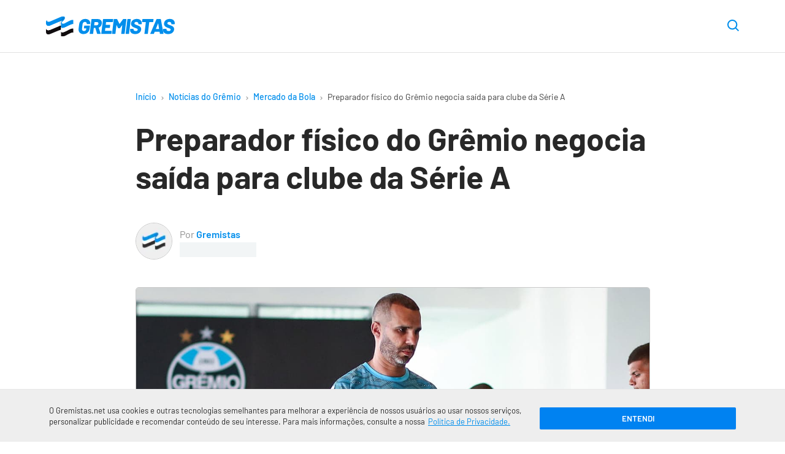

--- FILE ---
content_type: text/html; charset=UTF-8
request_url: https://www.gremistas.net/noticias-do-gremio/preparador-fisico-gremio-negocia-saida-para-clube-serie-a/
body_size: 21891
content:
<!DOCTYPE html>
<html lang="pt-br" class="no-js">

    <head>
        <meta charset="utf-8">

        <meta http-equiv="x-ua-compatible" content="ie=edge">
        <meta name="viewport" content="width=device-width,initial-scale=1">
		
        	<script>ai_no_sticky_sidebar_height = true;</script>
  
  <script async src="https://pagead2.googlesyndication.com/pagead/js/adsbygoogle.js?client=ca-pub-8269088038093144" crossorigin="anonymous"></script>
  
    <script src="https://jsc.mgid.com/site/840577.js" async></script>
  
  <meta name='robots' content='index, follow, max-image-preview:large, max-snippet:-1, max-video-preview:-1' />
<link rel="preload" href="https://www.gremistas.net/wp-content/themes/brfut/assets/js/main.js?ver=2.1.31" as="script" />
<link rel="preload" href="https://www.gremistas.net/wp-content/themes/brfut/assets/fonts/barlow-400.woff2" as="font" type="font/woff2" crossorigin />
<link rel="preload" href="https://www.gremistas.net/wp-content/themes/brfut/assets/fonts/barlow-500.woff2" as="font" type="font/woff2" crossorigin />
<link rel="preload" href="https://www.gremistas.net/wp-content/themes/brfut/assets/fonts/barlow-600.woff2" as="font" type="font/woff2" crossorigin />
<link rel="preload" href="https://www.gremistas.net/wp-content/themes/brfut/assets/fonts/barlow-700.woff2" as="font" type="font/woff2" crossorigin />
<link rel="preload" href="https://www.gremistas.net/wp-content/uploads/reverson-pimentel-preparador-fisico-do-gremio.jpg" as="image">
<link rel="preconnect dns-prefetch" href="https://www.google-analytics.com/" crossorigin="anonymous" />
<link rel="preconnect dns-prefetch" href="https://www.googletagmanager.com/" crossorigin="anonymous" />

	<!-- This site is optimized with the Yoast SEO Premium plugin v25.5 (Yoast SEO v25.7) - https://yoast.com/wordpress/plugins/seo/ -->
	<title>Preparador físico do Grêmio negocia saída para clube da Série A</title>
	<meta name="description" content="De volta à Série A do Brasileirão e prestes a reformular sua gestão, o Grêmio deve passar por mudanças importantes ao término de 2022." />
	<link rel="canonical" href="https://www.gremistas.net/noticias-do-gremio/preparador-fisico-gremio-negocia-saida-para-clube-serie-a/" />
	<meta property="og:locale" content="pt_BR" />
	<meta property="og:type" content="article" />
	<meta property="og:title" content="Preparador físico do Grêmio negocia saída para clube da Série A" />
	<meta property="og:description" content="De volta à Série A do Brasileirão e prestes a reformular sua gestão, o Grêmio deve passar por mudanças importantes ao término de 2022." />
	<meta property="og:url" content="https://www.gremistas.net/noticias-do-gremio/preparador-fisico-gremio-negocia-saida-para-clube-serie-a/" />
	<meta property="og:site_name" content="Notícias do Grêmio - Gremistas" />
	<meta property="article:publisher" content="https://www.facebook.com/gremistasnet/" />
	<meta property="article:published_time" content="2022-10-31T23:08:34+00:00" />
	<meta property="article:modified_time" content="2022-10-31T23:08:37+00:00" />
	<meta property="og:image" content="https://www.gremistas.net/wp-content/uploads/reverson-pimentel-preparador-fisico-do-gremio.jpg" />
	<meta property="og:image:width" content="1200" />
	<meta property="og:image:height" content="675" />
	<meta property="og:image:type" content="image/jpeg" />
	<meta name="author" content="Gremistas" />
	<meta name="twitter:card" content="summary_large_image" />
	<meta name="twitter:creator" content="@gremistasnet" />
	<meta name="twitter:site" content="@gremistasnet" />
	<meta name="twitter:label1" content="Escrito por" />
	<meta name="twitter:data1" content="Gremistas" />
	<meta name="twitter:label2" content="Est. tempo de leitura" />
	<meta name="twitter:data2" content="2 minutos" />
	<script type="application/ld+json" class="yoast-schema-graph">{"@context":"https://schema.org","@graph":[{"@type":"NewsArticle","@id":"https://www.gremistas.net/noticias-do-gremio/preparador-fisico-gremio-negocia-saida-para-clube-serie-a/#article","isPartOf":{"@id":"https://www.gremistas.net/noticias-do-gremio/preparador-fisico-gremio-negocia-saida-para-clube-serie-a/"},"author":{"name":"Gremistas","@id":"https://www.gremistas.net/#/schema/person/73ba086ba3219e413ce5eeb54575ef66"},"headline":"Preparador físico do Grêmio negocia saída para clube da Série A","datePublished":"2022-10-31T23:08:34+00:00","dateModified":"2022-10-31T23:08:37+00:00","mainEntityOfPage":{"@id":"https://www.gremistas.net/noticias-do-gremio/preparador-fisico-gremio-negocia-saida-para-clube-serie-a/"},"wordCount":240,"commentCount":0,"publisher":{"@id":"https://www.gremistas.net/#organization"},"image":{"@id":"https://www.gremistas.net/noticias-do-gremio/preparador-fisico-gremio-negocia-saida-para-clube-serie-a/#primaryimage"},"thumbnailUrl":"https://www.gremistas.net/wp-content/uploads/reverson-pimentel-preparador-fisico-do-gremio.jpg","articleSection":["Mercado da Bola"],"inLanguage":"pt-BR","potentialAction":[{"@type":"CommentAction","name":"Comment","target":["https://www.gremistas.net/noticias-do-gremio/preparador-fisico-gremio-negocia-saida-para-clube-serie-a/#respond"]}],"copyrightYear":"2022","copyrightHolder":{"@id":"https://www.gremistas.net/#organization"}},{"@type":"WebPage","@id":"https://www.gremistas.net/noticias-do-gremio/preparador-fisico-gremio-negocia-saida-para-clube-serie-a/","url":"https://www.gremistas.net/noticias-do-gremio/preparador-fisico-gremio-negocia-saida-para-clube-serie-a/","name":"Preparador físico do Grêmio negocia saída para clube da Série A","isPartOf":{"@id":"https://www.gremistas.net/#website"},"primaryImageOfPage":{"@id":"https://www.gremistas.net/noticias-do-gremio/preparador-fisico-gremio-negocia-saida-para-clube-serie-a/#primaryimage"},"image":{"@id":"https://www.gremistas.net/noticias-do-gremio/preparador-fisico-gremio-negocia-saida-para-clube-serie-a/#primaryimage"},"thumbnailUrl":"https://www.gremistas.net/wp-content/uploads/reverson-pimentel-preparador-fisico-do-gremio.jpg","datePublished":"2022-10-31T23:08:34+00:00","dateModified":"2022-10-31T23:08:37+00:00","description":"De volta à Série A do Brasileirão e prestes a reformular sua gestão, o Grêmio deve passar por mudanças importantes ao término de 2022.","breadcrumb":{"@id":"https://www.gremistas.net/noticias-do-gremio/preparador-fisico-gremio-negocia-saida-para-clube-serie-a/#breadcrumb"},"inLanguage":"pt-BR","potentialAction":[{"@type":"ReadAction","target":["https://www.gremistas.net/noticias-do-gremio/preparador-fisico-gremio-negocia-saida-para-clube-serie-a/"]}]},{"@type":"ImageObject","inLanguage":"pt-BR","@id":"https://www.gremistas.net/noticias-do-gremio/preparador-fisico-gremio-negocia-saida-para-clube-serie-a/#primaryimage","url":"https://www.gremistas.net/wp-content/uploads/reverson-pimentel-preparador-fisico-do-gremio.jpg","contentUrl":"https://www.gremistas.net/wp-content/uploads/reverson-pimentel-preparador-fisico-do-gremio.jpg","width":1200,"height":675,"caption":"Lucas Uebel / Grêmio FBPA"},{"@type":"BreadcrumbList","@id":"https://www.gremistas.net/noticias-do-gremio/preparador-fisico-gremio-negocia-saida-para-clube-serie-a/#breadcrumb","itemListElement":[{"@type":"ListItem","position":1,"name":"Início","item":"https://www.gremistas.net/"},{"@type":"ListItem","position":2,"name":"Notícias do Grêmio","item":"https://www.gremistas.net/noticias-do-gremio/"},{"@type":"ListItem","position":3,"name":"Mercado da Bola","item":"https://www.gremistas.net/categoria/mercado-da-bola/"},{"@type":"ListItem","position":4,"name":"Preparador físico do Grêmio negocia saída para clube da Série A"}]},{"@type":"WebSite","@id":"https://www.gremistas.net/#website","url":"https://www.gremistas.net/","name":"Notícias do Grêmio - Gremistas","description":"Confira as últimas informações sobre contratações, treinos e jogos do Grêmio","publisher":{"@id":"https://www.gremistas.net/#organization"},"potentialAction":[{"@type":"SearchAction","target":{"@type":"EntryPoint","urlTemplate":"https://www.gremistas.net/?s={search_term_string}"},"query-input":{"@type":"PropertyValueSpecification","valueRequired":true,"valueName":"search_term_string"}}],"inLanguage":"pt-BR"},{"@type":"Organization","@id":"https://www.gremistas.net/#organization","name":"Gremistas","url":"https://www.gremistas.net/","logo":{"@type":"ImageObject","inLanguage":"pt-BR","@id":"https://www.gremistas.net/#/schema/logo/image/","url":"https://www.gremistas.net/wp-content/uploads/amp-logo.png","contentUrl":"https://www.gremistas.net/wp-content/uploads/amp-logo.png","width":600,"height":60,"caption":"Gremistas"},"image":{"@id":"https://www.gremistas.net/#/schema/logo/image/"},"sameAs":["https://www.facebook.com/gremistasnet/","https://x.com/gremistasnet","https://www.youtube.com/c/Gremistasnet","https://www.instagram.com/gremistasnet/"]},{"@type":"Person","@id":"https://www.gremistas.net/#/schema/person/73ba086ba3219e413ce5eeb54575ef66","name":"Gremistas","image":{"@type":"ImageObject","inLanguage":"pt-BR","@id":"https://www.gremistas.net/#/schema/person/image/","url":"https://www.gremistas.net/wp-content/uploads/cropped-logo-avatar-gremistas-net-96x96.webp","contentUrl":"https://www.gremistas.net/wp-content/uploads/cropped-logo-avatar-gremistas-net-96x96.webp","caption":"Gremistas"},"description":"Esse é o blog da redação do Gremistas.net, escrito pelos jornalistas que compõem a equipe de criação da maior comunidade de torcedores do Grêmio na internet.","birthDate":"1996-02-02","url":"https://www.gremistas.net/autor/gremistas/"}]}</script>
	<!-- / Yoast SEO Premium plugin. -->


<link rel='dns-prefetch' href='//www.gremistas.net' />
<style id='classic-theme-styles-inline-css'>
/*! This file is auto-generated */
.wp-block-button__link{color:#fff;background-color:#32373c;border-radius:9999px;box-shadow:none;text-decoration:none;padding:calc(.667em + 2px) calc(1.333em + 2px);font-size:1.125em}.wp-block-file__button{background:#32373c;color:#fff;text-decoration:none}
</style>
<style id='safe-svg-svg-icon-style-inline-css'>
.safe-svg-cover{text-align:center}.safe-svg-cover .safe-svg-inside{display:inline-block;max-width:100%}.safe-svg-cover svg{fill:currentColor;height:100%;max-height:100%;max-width:100%;width:100%}

</style>
<link rel='stylesheet' id='gn-frontend-gnfollow-style-css' href='https://www.gremistas.net/wp-content/plugins/gn-publisher/assets/css/gn-frontend-gnfollow.min.css?ver=1.5.23' media='all' />
<style id='main-inline-css'>
array(3){["main_color"]=> string(0) "" ["text_color"]=> string(0) "" ["link_color"]=> string(0) ""}:root{--main-color:#008eec;--text-color:#282828;--link-color:#008eec;--font-family:Barlow,system-ui,-apple-system,BlinkMacSystemFont,"Segoe UI",Roboto,Ubuntu,"Helvetica Neue",sans-serif;--font-size:17px;--font-size-desktop:21px;--line-height:1.7;--gray:#686673;--bold-gray:21px;--medium-gray:#8d8d8d;--light-gray:#bebebe;--green:#5ab879;--red:#f86c6c;--container:1160px;--container-main:869px;--container-padding:15px;--paragraph-margin-top:30px;--paragraph-margin-bottom:30px}@font-face{font-family:"Barlow";font-style:normal;font-weight:400;src:local(""),url("https://www.gremistas.net/wp-content/themes/brfut/assets/fonts/barlow-400.woff2") format("woff2"),url("https://www.gremistas.net/wp-content/themes/brfut/assets/fonts/barlow-400.woff") format("woff")}@font-face{font-family:"Barlow";font-style:normal;font-weight:500;src:local(""),url("https://www.gremistas.net/wp-content/themes/brfut/assets/fonts/barlow-500.woff2") format("woff2"),url("https://www.gremistas.net/wp-content/themes/brfut/assets/fonts/barlow-500.woff") format("woff")}@font-face{font-family:"Barlow";font-style:normal;font-weight:600;src:local(""),url("https://www.gremistas.net/wp-content/themes/brfut/assets/fonts/barlow-600.woff2") format("woff2"),url("https://www.gremistas.net/wp-content/themes/brfut/assets/fonts/barlow-600.woff") format("woff")}@font-face{font-family:"Barlow";font-style:normal;font-weight:700;src:local(""),url("https://www.gremistas.net/wp-content/themes/brfut/assets/fonts/barlow-700.woff2") format("woff2"),url("https://www.gremistas.net/wp-content/themes/brfut/assets/fonts/barlow-700.woff") format("woff")}html{font-family:sans-serif;-ms-text-size-adjust:100%;-webkit-text-size-adjust:100%;-webkit-tap-highlight-color:transparent;scroll-behavior:smooth}body{font-family:var(--font-family);font-size:var(--font-size);line-height:var(--line-height);color:var(--text-color);margin:0;font-weight:300;background-color:#ffffff}article,aside,body,div,figcaption,figure,form,h1,h2,h3,h4,html,img,label,nav,p,span,strong{vertical-align:top;margin:0;padding:0;border:0}button{cursor:pointer;font-family:inherit;background:0;border:0}h1,h2,h3,h4,h5,h6{line-height:1.2}strong{font-weight:600}*,:after,:before{box-sizing:border-box}figure{overflow:hidden}img{width:100%;height:auto}img.img-max-content{max-width:max-content}.no-js img[loading="lazy"]{display:none}html:not(.no-js) img[loading="lazy"]:not(.lazyloaded){content:"";display:inline-block;right:0;left:0;top:0;bottom:0;opacity:1;background-color:#e9ebee;background-image:linear-gradient( to left,#e9ebee 0,#f4f5f6 20%,#e9ebee 40%,#e9ebee 100% );background-repeat:no-repeat;background-size:1000px 900px;-webkit-animation:lazy-animation 1s infinite linear forwards;-moz-animation:lazy-animation 1s infinite linear forwards;animation:lazy-animation 1.01s infinite linear forwards}@-webkit-keyframes lazy-animation{from{background-position:-800px 0}to{background-position:400px 0}}@keyframes lazy-animation{from{background-position:-800px 0}to{background-position:400px 0}}.container{max-width:var(--container);padding-left:var(--container-padding);padding-right:var(--container-padding);margin-left:auto;margin-right:auto}.container--main,.container--article{max-width:var(--container-main)}a{color:var(--link-color)}.article__content a{}p{margin-bottom:var(--paragraph-margin-bottom)}.screen-reader-text{border:0;clip:rect(1px,1px,1px,1px);clip-path:inset(50%);height:1px;margin:-1px;overflow:hidden;padding:0;position:absolute;width:1px;word-wrap:normal !important}.sf{display:-webkit-box;display:-webkit-flex;display:-ms-flexbox;display:flex}.fc{-webkit-box-align:center;-webkit-align-items:center;-ms-flex-align:center;align-items:center}.fe{-webkit-box-align:end;-webkit-align-items:flex-end;-ms-flex-align:end;align-items:flex-end}.jc{-webkit-box-pack:center;-webkit-justify-content:center;-ms-flex-pack:center;justify-content:center}.je{-webkit-box-pack:flex-end;-webkit-justify-content:flex-end;-ms-flex-pack:flex-end;justify-content:flex-end}.sb{-webkit-justify-content:space-between;justify-content:space-between}.se{-webkit-justify-content:space-evenly;justify-content:space-evenly}.o1{order:1}.o2{order:2}.fw{-webkit-flex-wrap:wrap;-ms-flex-wrap:wrap;flex-wrap:wrap}.f1{-webkit-box-flex:1;-webkit-flex:1;-ms-flex:1;flex:1}.f2{-webkit-box-flex:2;-webkit-flex:2;-ms-flex:2;flex:2}.button{font-family:inherit;padding:0;margin:0;background:0;border:0;cursor:pointer}.btn{width:100%;font-size:12px;background:#f8f8f8;border-radius:3px;border:1px solid #e1e1e1;padding:20px;margin-top:25px;text-transform:uppercase;font-weight:700;text-align:center}a.btn{color:var(--text-color);text-decoration:none}.icon{fill:var(--text-color);width:24px;height:24px;stroke-linecap:round;stroke-linejoin:round;stroke-width:2;pointer-events:none}.btn .icon{width:12px;height:7px;margin-left:7.5px}.btn--right .icon{width:9px;height:12px}.main{padding:20px 0 0}.has-text-align-center{text-align:center}.news-button{max-width:230px;margin:0 0 40px}.article__content .news-button a{box-shadow:none}.header{padding:15px 0 0;border-bottom:1px solid #e1e1e1;font-size:16px;background-color:#ffffff}.header .container{position:relative;padding-right:0}.header--sticky{-webkit-position:sticky;position:sticky;top:-1px;z-index:9999;border-top:1px solid transparent}.is-sticky{-webkit-box-shadow:0 3px 10px rgba(0,0,0,0.07);box-shadow:0 3px 10px rgba(0,0,0,0.07)}.header__icon{margin-left:5px}.header__icon .icon{width:15px;height:15px}.header__image{max-width:180px}.header__image__icon{width:180px;height:29px}.download-app{display:none;background-color:#fc0;color:#3f3f3f;border:2px solid #f1bf00;text-transform:uppercase;font-style:italic;font-weight:700;font-size:12px;padding:9px 7.5px;line-height:1;border-radius:3px;margin-left:12.5px}.header__menu{margin-right:-(var(--container-padding));position:relative;flex-basis:100%;margin-top:5px;max-width:100%}.header__menu .menu-item{letter-spacing:0.5px;font-size:17px;font-weight:700;padding:0 10px;margin:0}.header__menu .menu-item:first-child{padding-left:0}.header__menu .menu-item a{color:var(--text-color);display:block;line-height:1;text-decoration:none;border-bottom:4px solid transparent;text-align:left;padding:14px 0 10px;width:100%}.header__menu .current-menu-item.menu-item a,.header__menu .menu-item a:hover{color:var(--link-color);border-color:var(--link-color)}.header__menu .menu-item a:hover{-webkit-transition:all ease 250ms;transition:all ease 250ms}.header__nav{overflow-y:hidden;overflow-x:scroll;-webkit-overflow-scrolling:touch}.header__nav::-webkit-scrollbar{display:none}.header__nav::after{content:"";display:block;background:linear-gradient( 270deg,rgb(255,255,255) 0,rgba(255,255,255,0) 100% );position:absolute;right:0;top:0;width:60px;height:100%;pointer-events:none;transition:opacity 0.3s ease-in-out}.header__nav--scrollend::after{opacity:0}.header__ul{padding:0;margin:0;list-style:none;text-align:center;padding:0 20px 0 0;margin:0;white-space:nowrap}.header__icon{width:50px}.header__nav .header__icon[aria-expanded="true"] .icon{transform:rotate(180deg)}.header__nav [role="menu"]{display:none;position:relative;width:100%;margin:0;padding:0;padding:7px 4px;border-bottom:4px solid #bf0d0b;background-color:#eee}.header__logo img{max-width:150px}.header--left .header__logo{margin-right:2rem;-webkit-box-flex:1;-webkit-flex:1;-ms-flex:1;flex:1}.header__menu-wrapper{visibility:hidden;width:0;text-align:right;position:absolute;background-color:#fff;max-width:86vw;height:100vh;top:0;left:-100%;-webkit-transition:left 350ms ease,width 350ms ease,visibility 350ms ease;transition:left 350ms ease,width 350ms ease,visibility 350ms ease;z-index:997}.header__menu-button[aria-expanded="true"] + .header__menu-wrapper{left:0;width:100%;visibility:visible}.button--close{font-size:24px;color:inherit;width:50px;height:50px;text-align:center;line-height:1}.header__search{margin-right:var(--container-padding)}.header__search-button .icon{width:19px;height:19px}.search__container{right:var(--container-padding);opacity:0;visibility:hidden;position:absolute;width:100%;max-width:calc(100% - 65px);-webkit-transition:opacity ease 250ms;transition:opacity ease 250ms;z-index:99}.search-opened .search__container{opacity:1;visibility:visible}.header__search-button .icon{fill:var(--link-color)}.search__input{background-color:#f5f6fa;width:100%;border-radius:7px;border:0;font-family:inherit;font-size:0.9rem;padding:15px 48px 15px 20px}.search__close{position:absolute;right:0;top:0;height:48px;width:48px}.search__close .icon{fill:var(--main-color);width:16px;height:16px}.home.page .main{padding-top:0;padding-bottom:0}.featured__main{margin-bottom:5px}.featured__main .card{border-bottom:0}.featured__main .card a{display:block}.featured__main .card__figure{width:initial;margin-right:0}.featured__main .card__image{max-height:initial}.featured__main .card__info{position:relative;background-color:#efefef;padding:17.5px 12.5px}.featured__main .card__hint{background-color:var(--main-color);position:absolute;bottom:100%;left:0;color:#ffffff;font-weight:700;font-size:13px;padding:7.5px 12.5px;border-top-right-radius:3px;letter-spacing:-0.03px;line-height:1}.featured__main .card__title{font-size:19px;line-height:1.47}.section--news .featured__main{margin-top:35px}.section--webstories .section__list{display:flex;gap:10px;overflow-x:auto;flex-wrap:nowrap;scroll-snap-type:x mandatory;-webkit-overflow-scrolling:touch;padding-bottom:8px}.card.card--webstory{flex:0 0 auto;width:220px;scroll-snap-align:start;position:relative;overflow:hidden;border-radius:8px;padding:0}.card--webstory a{height:100%}.card--webstory .article__image{height:350px}.card--webstory .article__image::after{top:0;left:0;right:0;bottom:0;content:'';display:block;position:absolute;background:linear-gradient(180deg,rgba(0,0,0,.00) 30%,#000 100%)}.card--webstory img{width:100%;height:100%;object-fit:cover;display:block}.card--webstory .card__title{position:absolute;bottom:0;left:0;margin:0;width:100%;padding:12px;color:#fff;font-size:20px;line-height:1.2;font-weight:600;box-sizing:border-box;z-index:2}.breadcrumbs{position:relative;max-width:100%;overflow-x:scroll;white-space:nowrap;margin-bottom:25px;font-size:11px}.breadcrumbs::-webkit-scrollbar{display:none}.breadcrumbs a{color:var(--link-color);font-weight:500;text-decoration:none;padding:0 5px}.breadcrumbs span span:first-child a{padding-left:0}.breadcrumb_last{color:#3f3f3f;padding:0 5px}.breadcrumbs span,.breadcrumbs a{display:inline-block}.separator{padding:0 10px}.separator-circle{background-color:var(--medium-gray);display:inline-block;content:"";width:4px;height:4px;border-radius:10px;margin:0 10px}.breadcrumbs .icon{fill:#999;width:4px;height:6px}.article__header{margin-bottom:35px}.article__title{font-size:26px;margin-bottom:25px}.article__image{margin-left:calc(-1 * var(--container-padding));margin-right:calc(-1 * var(--container-padding))}.article__image-caption,.wp-element-caption{color:var(--medium-gray);font-size:15px;margin-top:5px}.article__image-caption{padding-left:var(--container-padding);padding-right:var(--container-padding)}.wp-element-caption{margin-bottom:30px}.article__author{color:var(--medium-gray)}.article__author-name{font-size:16px}.article__author-name a{color:var(--main-color);text-decoration:none;font-weight:600}.article__author-image{max-width:50px;margin-right:12.5px}.article__author-image img{border:1px solid #c9c9c9;border-radius:100px}.article__meta{font-size:0.9em;margin-bottom:35px}.article__time{font-size:10px}@media(min-width:349px){.article__time{font-size:12px}}@media(min-width:369px){.article__time{font-size:13px}}@media(min-width:389px){.article__time{font-size:14px}}ul,ol{margin:36px 0;padding:0 30px}ul li,ol li{margin:7.5px 0}ul li::marker,ol li::marker{color:var(--main-color);font-weight:700}.article__content{margin-bottom:45px}.article__content img{border-radius:5px;border:1px solid #c9c9c9}.article__content .match__teams img,.standings__team-image img{border:0;border-radius:0}.article__content h2{font-size:23px;margin-bottom:25px}.article__content h3{font-size:21px;margin-bottom:25px}.article__content h4{font-size:19px;margin-bottom:22.5px}.wp-block-quote{border-left:4px solid var(--main-color);font-size:24px;margin:48px auto;padding-left:1rem;font-weight:500;line-height:1.5}.wp-block-quote cite{display:block;font-size:18px}.wp-block-separator{max-width:125px;border-color:#ececec;border-width:3px;border-style:solid;margin-top:45px;margin-bottom:45px}.article__tags{margin-bottom:45px}.article__tag{display:inline-block;font-weight:500;color:#7a7a7a;text-transform:uppercase;background:#f5f5f5;border-radius:2px;padding:6.5px 15px;margin:0 10px 10px 0;font-size:13px;text-decoration:none}.article__tag:last-child{margin-right:0}.article__share{margin-top:45px}.share__button{text-transform:uppercase;font-weight:700;background:#f8f8f8;padding:15px 20px;border:1px solid #e1e1e1;border-radius:3px;margin:0 auto}.share__button .icon{fill:var(--text-color);width:17px;height:14px;margin-left:7.5px}.author-box{background-color:#f9f9f9;border-radius:5px;font-size:19px;margin-bottom:45px;padding:20px}.author-box p{font-size:17px;margin-bottom:0}.author-box__title{font-size:30px;font-weight:600;margin-bottom:30px}.author-box__content{margin-bottom:30px}.author-box__details{line-height:1}.author-box__avatar-image{max-width:60px}.author-box__avatar-image img{border-radius:60px;border:1px solid #c9c9c9}.author-box__details{margin-left:10px}.author-box__name{margin-bottom:7.5px}.author-box__name a{text-decoration:none;font-weight:600}.author-box__role{color:var(--medium-gray);font-size:16px}.section{border-bottom:1px solid #ececec;padding:35px 0}.section:last-of-type{border-bottom:0;padding-bottom:0}.section--hide-mobile{display:none}.section__title{font-size:20px;font-weight:600;margin-bottom:35px}.section__title--detail::before{content:"/";color:var(--link-color)}.section__title--line{position:relative;overflow:hidden}.section__title--line::after{position:absolute;top:50%;transform:translatey(-50%);bottom:0;content:"";background:#f3f3f3;width:100%;height:7px;margin-left:12px}.featured__main + .section__list,.featured__sub .section__list{padding-top:35px;margin:0}.section--article{padding-top:0}.section--sponsored{border-bottom:0}.card{border-bottom:1px solid #dbdbdb;padding:25px 0}.card:first-child{padding-top:0}.card:last-child{padding-bottom:0;border-bottom:0}.card a{color:var(--text-color);display:-webkit-box;display:-webkit-flex;display:-ms-flexbox;display:flex;text-decoration:none}.card__title{font-size:17px;font-weight:600;line-height:1.5;margin-bottom:7.5px;-webkit-transition:color 350ms ease;transition:color 350ms ease}.card:hover .card__title{color:var(--main-color)}.card__time{color:var(--medium-gray);display:block;font-size:14px}.card__figure{position:relative;width:92px;margin-right:10px}.card__count{background-color:var(--main-color);color:#ffffff;font-weight:600;position:absolute;bottom:0;left:0;width:30px;height:30px;border-top-right-radius:3px;border-bottom-left-radius:3px}.card__image{position:relative;border-radius:5px;max-height:82px;border:1px solid #c9c9c9}.section--videos .section__list{margin-left:-10px}.section--videos .card--video{min-width:87vw;padding:0 10px;border-bottom:0}.section--videos .card--video a{display:initial}.section--videos .card--video .card__figure{width:100%;margin-right:0;margin-bottom:15px}.section--videos .card__image{max-height:initial}.section--videos .card--video img{width:100%;height:auto}.card--video .card__image{position:relative}.section--videos .card__time{display:none}.card--video img{width:auto;height:82px;transform:translatex(-50%);left:50%;position:relative}.play-button{position:absolute;top:50%;left:50%;transform:translate(-50%,-50%);width:52px;height:52px;background-color:rgba(0,0,0,0.75);border-radius:40px}.play-button .icon{fill:#ffffff;width:17px;height:21px;margin-left:3px}.scroll-side{margin-top:25px}.scroll-side .icon{fill:var(--light-gray);width:5px;height:9px}.scroll-side__text{color:var(--medium-gray);font-size:12px;margin:0 10px}.article__image .wp-block-lazy-embed{margin-top:0;margin-bottom:0}.post-template-single-video-php .article__image{margin-bottom:45px}.card--match{border-bottom:0;padding:0 10px;max-width:320px}.card--match:first-child{padding-left:0}.card--match-large{max-width:100%;padding-bottom:25px;padding-left:0;padding-right:0}.card--match .card__inner{padding:15px 30px;border:1px solid #e8e8e8;border-radius:3px;-webkit-transition:box-shadow 450ms ease;transition:box-shadow 450ms ease}.card--match .card__inner:hover{box-shadow:inset 0 -5px 0 0 var(--main-color)}.card--match a{display:block}.match__league,.match__date{color:var(--medium-gray);text-align:center;font-size:12px}.card--match-min .match__date{margin:0 7px;line-height:1.3}.match__date-day{font-size:11px;font-weight:700;color:#000;text-transform:uppercase;white-space:nowrap}.match__date-hour{font-size:11px;color:#a8a8a8}.match__teams{margin:20px 0}.match__team-name,.match__team-name-min{font-size:16px;font-weight:700;margin-right:7.5px}.match__team--away .match__team-name,.match__team--away .match__team-name-min{margin-right:0;margin-left:7.5px}.match__team-image{width:45px;text-align:center}.match__team-image img{max-width:45px;width:auto;max-height:45px}.match__team-score{font-size:24px;font-weight:700;margin:0 10px 0 20px}.card--match-large a{box-shadow:none}.card--match-large .match__team-score{min-width:19px;font-size:37px;line-height:1.15;margin:0 15px 0 27.5px}.card--match-large .match__team-name{display:none}.match__team--away .match__team-score{margin:0 20px 0 10px}.card--match-large .match__team--away .match__team-score{margin:0 27.5px 0 15px}.match__broadcast__item{background-color:#f8f8f8;padding:3px 18px;border-radius:50px;margin-left:10px;line-height:1.5;font-size:12px}.match__broadcast__item:not(:first-child){display:none}.match__separator{max-width:1px;height:13px;background:#d1d1d1;flex:1 0 100%}.section.section--matches-min{border-bottom:0;padding-bottom:0}.section--matches-min .section__list{margin-top:0}.card--match-min{max-width:50%;width:100%;padding:0 5px}.card--match-min:last-child{padding-right:0}.card--match-min .card__inner{padding:20px}.card--match-min .match__teams{margin:0}.card--match-min .match__team-image img{max-width:35px;max-height:35px}.card--match-min .match__team-score{font-size:19px;margin:0 10.5px 0 8px}.card--match-min .match__team--away .match__team-score{margin:0 8px 0 10.5px}.slider{position:relative}.slider .section__list{overflow-y:hidden;overflow-x:scroll;-webkit-overflow-scrolling:touch}.slider .section__list::-webkit-scrollbar{display:none}.slider__items{scroll-snap-type:x mandatory;white-space:nowrap;overflow-y:hidden;overflow-x:scroll;-webkit-overflow-scrolling:touch}.slider__items>*{scroll-snap-align:start}.slider__prev,.slider__next{position:absolute;top:50%;transform:translateY(-50%);height:50px;width:50px;padding:5px;border-radius:100px;background-position:50% 50%;background-repeat:no-repeat;border:5px solid transparent;z-index:1;opacity:1;-webkit-transition:opacity 450ms ease;transition:opacity 450ms ease}.slider__prev{background-image:url('data:image/svg+xml;charset=utf-8,<svg width="9" height="16" fill="none" xmlns="http://www.w3.org/2000/svg"><path d="M7.875 15.75a1.125 1.125 0 0 0 .795-1.92L2.714 7.874 8.67 1.92A1.125 1.125 0 1 0 7.08.33L.33 7.08c-.44.439-.44 1.151 0 1.59l6.75 6.75c.219.22.507.33.795.33Z" fill="%23000"/></svg>');left:-70px}.slider__next{background-image:url('data:image/svg+xml;charset=utf-8,<svg width="9" height="16" viewBox="0 0 9 16" xmlns="http://www.w3.org/2000/svg"><title>Próximo</title><path d="M1.125 15.75a1.125 1.125 0 0 1-.795-1.92l5.956-5.955L.33 1.92A1.125 1.125 0 1 1 1.92.33l6.75 6.75c.44.439.44 1.151 0 1.59l-6.75 6.75c-.219.22-.507.33-.795.33Z" fill="%23000"/></svg>');right:-70px}.slider--scrollstart .slider__prev,.slider--scrollend .slider__next{opacity:0;visibility:hidden}.wp-block-embed{margin-top:var(--paragraph-margin-top);margin-bottom:var(--paragraph-margin-bottom)}.twitter-tweet{margin-left:auto;margin-right:auto}.wp-block-lazy-embed{margin-top:var(--paragraph-margin-top);margin-bottom:var(--paragraph-margin-bottom)}.wp-block-lazy-embed .wp-block-embed__wrapper,.wp-block-embed-youtube .wp-block-embed__wrapper{position:relative;padding:30px 0 56.25%;height:0;overflow:hidden}.wp-block-embed-youtube .wp-block-embed__wrapper embed,.wp-block-embed-youtube .wp-block-embed__wrapper iframe,.wp-block-embed-youtube .wp-block-embed__wrapper object{position:absolute;top:0;left:0;width:100%;height:100%}.wp-block-lazy-embed{padding-bottom:56.25%;display:block;position:relative;height:0;overflow:hidden;clear:both}.wp-block-lazy-embed__wrapper{padding-top:56.25%;width:100%;position:relative;background-size:cover;background-repeat:no-repeat;background-position:center center;cursor:pointer}.wp-block-embed-youtube__button{position:absolute;inset:0;width:65px;height:65px;margin:auto;padding:0;background-color:transparent;border:none;cursor:pointer}.wp-block-embed-youtube__button .icon{width:65px;height:65px;stroke:none;fill:#37392a;fill-opacity:0.81;transition:fill 0.1s cubic-bezier(0.4,0,1,1),fill-opacity 0.1s cubic-bezier(0.4,0,1,1)}.wp-block-lazy-embed__wrapper:hover .icon{fill:#cc181e;fill-opacity:1}.wp-block-table{overflow-x:auto;margin-bottom:20px}.wp-block-table table{width:100%;border-collapse:collapse;border-left:1px solid #f6f6f6;border-right:1px solid #f6f6f6}.wp-block-table table tbody tr:hover,.wp-block-table table tbody tr:nth-child(even):hover{background-color:#f1f1f1}.wp-block-table table thead th{text-align:left;font-weight:700}.wp-block-table table thead th,.wp-block-table table tbody tr:nth-child(even){background-color:#fbfbfb;border-collapse:collapse}.wp-block-table table thead th,.wp-block-table table tbody td{padding:10px;border:0;border-top:1px solid #f6f6f6;border-bottom:1px solid #f6f6f6;white-space:nowrap;font-size:0.9em}.wp-block-table.ranking td:first-child{color:var(--main-color);text-align:center;font-weight:700;font-size:1.025em}.wp-block-table.ranking th:nth-child(1),.wp-block-table.ranking td:nth-child(1),.wp-block-table.ranking th:nth-child(2),.wp-block-table.ranking td:nth-child(2){width:70px}.wp-block-table.ranking th:nth-child(2),.wp-block-table.ranking td:nth-child(2){padding-left:0}.wp-block-table img{width:50px !important;height:50px;object-fit:cover}@media (min-width:769px){}.pagination{margin-top:30px}.nav-links,.pagination .current,.pagination a{margin-bottom:40px;text-decoration:none}.pagination .current,.pagination a{width:40px;height:40px;border-radius:3px;margin:0 4px 8px;font-size:14px;font-weight:400;line-height:inherit;font-style:normal;color:#282828;background:#f8f8f8;border:1px solid #e1e1e1;-webkit-transition:0.3s;transition:0.3s}.pagination span{font-size:14px;background:0;border:0;margin-bottom:8px}.pagination a.prev{margin-left:0}.pagination a.next{margin-right:0}.pagination a:hover,.pagination .next:hover,.pagination .prev:hover,.pagination .current{background:#e9e9e9}.pagination .disabled{font-size:15px;color:#989898;cursor:default;font-weight:300;font-style:normal;margin:0}.pagination .next,.pagination .prev{line-height:1;padding:0 15px;width:initial}.page-template-default .main{padding-top:0}.page:not(.page-template-default) .article__title,.archive .article__title,.search .article__title{font-size:25px}.article__header--page{background-color:var(--main-color);background-image:url("../images/background-blue.svg");background-size:cover;padding:35px 0;margin-bottom:55px;text-align:center;color:#ffffff}.page-template-default .article__title{margin-bottom:0}.article__subtitle{line-height:var(--line-height);font-size:19px;font-weight:300;max-width:520px;margin:30px auto 0}.page__content .section__list{padding-top:0}.page-id-10729{background-color:#fbfbfb}.user{background-color:#ffffff;padding:30px 20px}.user a,.user a{color:var(--main-color);box-shadow:none}.user a:hover,.user a:hover{box-shadow:none}.user__image{margin-right:20px}.user__image img{border-radius:150px}.user__job{background-color:var(--main-color);color:#ffffff;font-size:11px;font-weight:bold;text-align:center;text-transform:uppercase;padding:3px 6px;margin-top:-5px;z-index:9;transform:rotate(-3deg);-webkit-transform:rotate(-3deg)}.article__content .user__name{color:var(--main-color);font-size:19px;margin:0 0 15px}.user__description{color:var(--medium-gray);font-size:15px}.user__description p{margin-top:15px;margin-bottom:15px}.article__content .user__social-title{font-size:13px;text-transform:uppercase}.user__social{margin:10px 0;list-style:none;padding:0}.user__social li{margin:0;padding:0}.user__social li:not(:first-child){margin-left:7.5px}.footer{padding:40px 0 50px;border-top:1px solid #ececec;margin-top:35px;background-size:cover}.footer__list__item{margin-bottom:40px}.footer__list__item:last-child{margin-bottom:10px}.footer .widget a{color:var(--bold-gray);text-decoration:none;font-size:15px;width:100%;margin-bottom:20px}.footer .widget a:hover{text-decoration:underline}.footer .widget ul{margin:0;padding:0;list-style:none}.footer .widget ul li{padding-left:0}.footer .widget__title{font-size:19px;margin-bottom:25px}.footer__social__item .icon{fill:var(--main-color);width:25px;height:25px}.footer__social__item:not(:first-child){margin-left:15px}.footer__copy{color:var(--bold-gray);text-align:center;font-size:13px}.footer__copy p{margin:0}.load-more__container .section__title{font-size:17px;margin-bottom:35px}.load-more__button{margin-top:55px}.load-more__button[disabled],.load-more__button:disabled{opacity:0.6;cursor:not-allowed}.load-more__text{text-align:center;font-size:0.85em;margin-bottom:-45px;margin-top:50px}.load-more__container .section__list{padding-bottom:55px}.clever-core-ads{margin-top:45px}.adv-container{max-width:1050px;margin:0 auto;text-align:center;min-height:360px}.adv-container--top{min-height:360px;margin-bottom:calc(2 * var(--paragraph-margin-bottom))}.adv-container--content,.dugout-video{margin-top:var(--paragraph-margin-top);margin-bottom:calc(2 * var(--paragraph-margin-bottom))}.adv-container--desktop{display:none}.adv-container--desktop.adv-container--top{min-height:282px}.adv-container--desktop.adv-container--content{height:280px}.home .adv-container--top,.adv-container--middle-featured{min-height:132px}.logged-in .adv-container ins,.logged-in [data-type="_mgwidget"],.logged-in .dugout-video{background:#eeeeee;min-height:300px;display:flex !important;align-items:center;justify-content:center;text-decoration:none}.logged-in .adv-container ins::after{content:"AdSense";color:#aaa;font-size:20px;font-weight:bold}.logged-in .dugout-video::after{content:"OneFootball";color:#aaa;font-size:20px;font-weight:bold}.logged-in [data-type="_mgwidget"]::after{content:"MGID";color:#aaa;font-size:20px;font-weight:bold}.scroll-top{background:rgba(0,0,0,0.8);padding:7.5px 17.5px 10.5px;line-height:1;display:inline-block;border-radius:3px;position:fixed;bottom:10px;left:50%;z-index:999;cursor:pointer;opacity:1;transform:translate(-50%,0);-webkit-transition:all 800ms ease;transition:all 800ms ease}.scroll-top--hide{opacity:0;transform:translate(-50%,100px)}.scroll-top__text{color:#fff;font-size:14px;line-height:1;text-decoration:none}.article__header--standings .article__title{font-size:21px}.error404 .main{padding:100px 0}.error404 .article .container{max-width:500px}.article__header--404,.error404 .article__content{text-align:center}.article__header--404{margin-bottom:25px}.article__header--404 .article__title{font-size:26px;margin-bottom:25px}.error404__image{max-width:180px;margin:0 auto 30px}.skeleton{width:125px;height:24px;animation:skeleton-loading 1s linear infinite alternate;text-indent:-9999px;overflow:hidden;white-space:nowrap}@keyframes skeleton-loading{0{background-color:hsl(200,20%,80%)}100%{background-color:hsl(200,20%,95%)}}@media (min-width:769px){body{font-size:var(--font-size-desktop)}p{margin-bottom:40px}.main{padding:35px 0 0}.f{display:-webkit-box;display:-webkit-flex;display:-ms-flexbox;display:flex}.btn{font-size:14.5px}.header{padding:25px 0}.header .container{padding-right:var(--container-padding)}.search__container{max-width:400px}.breadcrumbs{margin-bottom:25px;font-size:14px}.header__image{max-width:210px}.header__image__icon{width:210px;height:34px}.header__ul{-webkit-box-pack:flex-end;-webkit-justify-content:flex-end;-ms-flex-pack:flex-end;justify-content:flex-end}.header__menu{flex-basis:0;margin-top:0;order:2}.header__menu .menu-item{font-size:17px;padding:0 1rem}.header__nav::after{display:none}.header__search{order:3;margin-right:0}.download-app{font-size:14px;margin-left:40px;padding:13px 10px;border-radius:5px}.section--hide-desktop{display:none}.section--hide-mobile:not(.section--hide-desktop){display:block}.featured__main{margin-bottom:90px}.featured__main .card a{position:relative}.featured__main .card__image{border-radius:5px}.featured__main .card__info{position:absolute;left:40px;bottom:-90px;max-width:680px;padding:32.5px;background-color:#f8f8f8}.featured__main .card__hint{font-size:15px;padding:10px 30px}.featured__main .card__title{font-size:38px;line-height:1.25;margin-top:0;margin-bottom:20px}.section--news .featured__main{margin-top:55px}.adv-container--featured{width:300px;margin-left:40px}.card.card--webstory{flex:1}.article__author-image{max-width:60px}.article__image{margin-left:0;margin-right:0}.article__image img{border-radius:5px;border:1px solid #c9c9c9}.article__image-caption{padding-left:0;padding-right:0}.author-box{font-size:19px;padding:30px 35px}.author-box p{font-size:19px}.section{padding:55px 0}.section--article{padding-top:25px}.article__title{font-size:52px;margin-bottom:45px}.article__header,.article__meta{margin-bottom:45px}.article__content h2{font-size:34px;margin-top:45px;margin-bottom:30px}.article__content h3{font-size:28px;margin-top:30px}.article__content h3 + p{margin-top:var(--paragraph-margin-top)}.article__content h4{font-size:22px;margin-top:27.5px}.article__content h4 + p{margin-top:var(--paragraph-margin-top)}.wp-block-quote{font-size:28px}.section__title{font-size:28px}.featured__main + .section__list,.featured__sub .section__list{padding-top:55px}.section__list--3{margin-left:-9px;margin-right:-9px}.section__list--3 .card{width:33.3333%;padding-left:9px;padding-right:9px}.section__list--4{margin-left:-9px;margin-right:-9px}.section__list--4 .card{width:25%;padding-left:9px;padding-right:9px}.card{padding-top:0;border-bottom:0}.card.card--list{border-bottom:1px solid #dbdbdb;padding:35px 0}.card.card--list:first-child{padding-top:0}.card.card--list:last-child{border-bottom:0}.card:not(.card--list) a{display:block}.card__title{font-size:20px;margin:12.5px 0 7.5px}.card__figure{width:100%;margin-right:0}.card__count{width:50px;height:50px;border-top-right-radius:5px;border-bottom-left-radius:5px}.card--list .card__title{font-size:28px}.card--list .card__figure{width:40%}.card--list .card__info{margin-left:30px}.card__image{max-height:152px}.card--list .card__image{max-height:215px}.section--videos .card--video{min-width:280px}.card--video img{width:100%;height:auto;transform:initial;left:initial}.play-button{width:60px;height:60px}.card--match{max-width:363px;min-width:350px}.card--match-large{max-width:100%}.card--match-large .match__team{min-width:300px}.card--match-large .match__team-name{display:block}.card--match-large .match__team-name-min{display:none}.match__broadcast__item:not(:first-child){display:block}.card--match-min{width:100%;max-width:100%}.scroll-side{margin-top:45px}.scroll-side__text{font-size:14x}.article__header--page{padding:55px 0}.section__list--user{margin:0 -200px}.adv-container--content{margin-left:-100px;margin-right:-100px}.adv-container--mobile{display:none}.adv-container--desktop{display:block}.adv-container--before-content,.adv-container--content{min-height:122px}.home .adv-container--top{min-height:282px}.adv-container--middle-featured{min-height:0}.footer{padding-top:65px;margin-top:55px}.footer__list{margin-left:-25px;margin-right:-25px;margin-bottom:55px}.footer__list .footer__list__item{padding:0 25px}.footer__list--4 .footer__list__item{width:25%}.scroll-top{right:10px;left:initial;transform:translate(0,0)}.scroll-top--hide{transform:translate(0,100px)}}
</style>
<link rel='stylesheet' id='standings-css' href='https://www.gremistas.net/wp-content/themes/brfut/includes/leagues/blocks/standings/standings.css?ver=1.0.3' media='all' />
  <script src="https://cdn.onesignal.com/sdks/web/v16/OneSignalSDK.page.js" defer></script>
  <script>
          window.OneSignalDeferred = window.OneSignalDeferred || [];
          OneSignalDeferred.push(async function(OneSignal) {
            await OneSignal.init({
              appId: "df2af1ef-7fa2-473a-a8d8-60ae0ccb3455",
              serviceWorkerOverrideForTypical: true,
              path: "https://www.gremistas.net/wp-content/plugins/onesignal-free-web-push-notifications/sdk_files/",
              serviceWorkerParam: { scope: "/wp-content/plugins/onesignal-free-web-push-notifications/sdk_files/push/onesignal/" },
              serviceWorkerPath: "OneSignalSDKWorker.js",
            });
          });

          // Unregister the legacy OneSignal service worker to prevent scope conflicts
          navigator.serviceWorker.getRegistrations().then((registrations) => {
            // Iterate through all registered service workers
            registrations.forEach((registration) => {
              // Check the script URL to identify the specific service worker
              if (registration.active && registration.active.scriptURL.includes('OneSignalSDKWorker.js.php')) {
                // Unregister the service worker
                registration.unregister().then((success) => {
                  if (success) {
                    console.log('OneSignalSW: Successfully unregistered:', registration.active.scriptURL);
                  } else {
                    console.log('OneSignalSW: Failed to unregister:', registration.active.scriptURL);
                  }
                });
              }
            });
          }).catch((error) => {
            console.error('Error fetching service worker registrations:', error);
          });
        </script>
		<link rel="manifest" href="https://www.gremistas.net/wp-json/wp/v2/web-app-manifest">
					<meta name="theme-color" content="#008eec">
								<meta name="apple-mobile-web-app-capable" content="yes">
				<meta name="mobile-web-app-capable" content="yes">

				<link rel="apple-touch-startup-image" href="https://www.gremistas.net/wp-content/themes/brfut/assets/images/gremistas-48x48.png">

				<meta name="apple-mobile-web-app-title" content="Gremistas">
		<meta name="application-name" content="Gremistas">
		<link rel="icon" href="https://www.gremistas.net/wp-content/uploads/favicon-96x96.png" sizes="32x32" />
<link rel="icon" href="https://www.gremistas.net/wp-content/uploads/favicon-400x400.png" sizes="192x192" />
<link rel="apple-touch-icon" href="https://www.gremistas.net/wp-content/uploads/favicon-400x400.png" />
<meta name="msapplication-TileImage" content="https://www.gremistas.net/wp-content/uploads/favicon-400x400.png" />
<style>
.code-block- {}
.code-block-default {margin: 8px 0; clear: both;}
</style>
<script>(function(w,d,s,l,i){w[l]=w[l]||[];w[l].push({'gtm.start':new Date().getTime(),event:'gtm.js'});var f=d.getElementsByTagName(s)[0],j=d.createElement(s),dl=l!='dataLayer'?'&l='+l:'';j.async=true;j.src='https://www.googletagmanager.com/gtm.js?id='+i+dl;f.parentNode.insertBefore(j,f);})(window,document,'script','dataLayer','GTM-PDHZQGW');</script>    </head>

    <body class="wp-singular post-template-default single single-post postid-97799 single-format-standard wp-theme-brfut">
		
        <a class="screen-reader-text" href="#main-content">Ir para o conteúdo principal</a>
        <header id="js-header" class="header header--sticky">
            <div class="sf fw fc container">

                
<div class="f1 header__logo">
    <figure class="header__image">
        <a href="https://www.gremistas.net" class="sf fc">
            <svg xmlns="http://www.w3.org/2000/svg" fill="none" viewBox="0 0 913 144" class="header__image__icon"><g clip-path="url(#a)"><path fill="#110D0F" fill-rule="evenodd" d="M.4 85.772c1.49 15 16.89 15.85 30 10.48 28.33-11.77 45.11-19.1 75.74-31.95v-1.69l.43-.18v31.7c-32.36 13.44-43.81 18.15-76.18 31.59-14 5.83-30.83 4.28-30-14.09.25-7.93-.32-17.89.01-25.85" clip-rule="evenodd"/><mask id="b" width="107" height="67" x="0" y="62" maskUnits="userSpaceOnUse" style="mask-type:luminance"><path fill="#fff" d="M.4 85.772c1.49 15 16.89 15.85 30 10.48 28.33-11.77 45.11-19.1 75.74-31.95v-1.69l.43-.18v31.7c-32.36 13.44-43.81 18.15-76.18 31.59-14 5.83-30.83 4.28-30-14.09.25-7.93-.32-17.89.01-25.85"/></mask><g mask="url(#b)"><path fill="#070507" fill-rule="evenodd" d="M94.81 166.523 95 39.243c-.167-4.334 2.053-8.057 6.66-11.17 12.34-6.07 18.12-14.86 16.6-22.93 15.45 3.48 13.12 15-2.4 25.29-6.96 4.506-10.294 9.676-10 15.51.466 54.2.69 92.773.67 115.72l-11.71 4.86" clip-rule="evenodd"/></g><path fill="#110D0F" fill-rule="evenodd" d="M193.15 117.052v-29.22c-16-10.81-73.43 42.46-86.72 21.35v30.07c13.29 21.87 70.72-33.38 86.72-22.2Z" clip-rule="evenodd"/><path fill="#008DEB" fill-rule="evenodd" d="M8.81 27.002c-8.81 10.57 9.11 15 19.49 10.57 34.23-14.47 48.76-20.94 83-35.42 20.11-8.51 37.05 9.28 6.16 34.65-13.28 10.93-.68 21.86 15.15 13.48 29.94-15.85 47.1-26.59 60.61-24v29.72c-25-1.68-86.47 51.52-87 15.28l-.36-20.28c-.17-11.33.71-13.3 10-20.61-35.78 15.12-50.63 21.46-86.4 36.55C16.3 72.482-.6 69.302.08 51.722c.32-8.24-2.42-20.89 8.73-24.72Z" clip-rule="evenodd"/><mask id="c" width="195" height="84" x="-1" y="0" maskUnits="userSpaceOnUse" style="mask-type:luminance"><path fill="#fff" d="M8.81 27.002c-8.81 10.57 9.11 15 19.49 10.57 34.23-14.47 48.76-20.94 83-35.42 20.11-8.51 37.05 9.28 6.16 34.65-13.28 10.93-.68 21.86 15.15 13.48 29.94-15.85 47.1-26.59 60.61-24v29.72c-25-1.68-86.47 51.52-87 15.28l-.36-20.28c-.17-11.33.71-13.3 10-20.61-35.78 15.12-50.63 21.46-86.4 36.55C16.3 72.482-.6 69.302.08 51.722c.32-8.24-2.42-20.89 8.73-24.72Z"/></mask><g mask="url(#c)"><path fill="#007DD0" fill-rule="evenodd" d="M94.81 166.523 95 39.243c-.57-14.42 26.81-14.75 23.29-34.1 15.45 3.48 13.12 15-2.4 25.29-6.58 5-10.3 9.69-10 15.51.467 54.2.69 92.773.67 115.72l-11.71 4.86" clip-rule="evenodd"/></g><path fill="#fff" fill-rule="evenodd" d="M.28 56.002c2 13.83 17.16 16 29.18 11 35.77-15.08 50.62-21.42 86.4-36.5-8.18 6.47-9.81 8.81-10 17.06v3.44l.22 13.28c-30.63 12.86-47.41 20.19-75.7 31.96-14 5.83-30.83 4.28-30-14.09.3-7.93-.38-18.24-.03-26.15" clip-rule="evenodd"/><mask id="d" width="116" height="70" x="0" y="30" maskUnits="userSpaceOnUse" style="mask-type:luminance"><path fill="#fff" d="M.28 56.002c2 13.83 17.16 16 29.18 11 35.77-15.08 50.62-21.42 86.4-36.5-8.18 6.47-9.81 8.81-10 17.06v3.44l.22 13.28c-30.63 12.86-47.41 20.19-75.7 31.96-14 5.83-30.83 4.28-30-14.09.3-7.93-.38-18.24-.03-26.15"/></mask><g mask="url(#d)"><path fill="#E5E6E7" fill-rule="evenodd" d="M94.81 166.523 95 39.243c-.167-4.334 2.053-8.057 6.66-11.17 12.34-6.07 18.12-14.86 16.6-22.93 15.45 3.48 13.12 15-2.4 25.29-6.96 4.506-10.293 9.676-10 15.51.467 54.2.69 92.773.67 115.72l-11.71 4.86" clip-rule="evenodd"/></g><path fill="#fff" fill-rule="evenodd" d="M193.15 87.832v-31.83c-24.66-1.49-84.55 50.001-86.86 16.79 0 11.2.15 25.21.15 36.421 13.28 21.13 70.72-32.16 86.72-21.35" clip-rule="evenodd"/><path fill="#008EEC" d="M265.4 126.4c-10.6 0-19-2.95-25.2-8.85-6.2-5.9-9.3-13.8-9.3-23.7 0-2.6.1-4.55.3-5.85l3.75-30.75c.9-7.6 3.3-14.25 7.2-19.95 4-5.8 9.15-10.3 15.45-13.5 6.3-3.2 13.3-4.8 21-4.8 7.1 0 13.3 1.35 18.6 4.05 5.3 2.6 9.35 6.2 12.15 10.8 2.9 4.6 4.35 9.75 4.35 15.45 0 .9-.1 2.35-.3 4.35l-.15.75c-.1.5-.35.95-.75 1.35-.3.3-.7.45-1.2.45h-20.7c-.5 0-.9-.15-1.2-.45-.3-.4-.4-.85-.3-1.35.1-.4.15-1 .15-1.8 0-3.5-1.15-6.4-3.45-8.7-2.3-2.4-5.55-3.6-9.75-3.6-4.4 0-8.15 1.5-11.25 4.5-3.1 3-4.95 6.9-5.55 11.7l-4.05 32.25c-.1.5-.15 1.3-.15 2.4 0 4.1 1.3 7.45 3.9 10.05 2.7 2.5 6.1 3.75 10.2 3.75 4.3 0 7.9-1.15 10.8-3.45 2.9-2.4 4.6-5.7 5.1-9.9l.45-4.2c.2-.5 0-.75-.6-.75h-14.55c-.5 0-.9-.15-1.2-.45-.3-.4-.4-.85-.3-1.35l1.95-16.5c.1-.5.3-.9.6-1.2.4-.4.85-.6 1.35-.6h37.35c.5 0 .9.2 1.2.6.3.3.4.7.3 1.2l-2.55 20.4c-.9 7.5-3.3 14.1-7.2 19.8-3.9 5.7-9 10.1-15.3 13.2-6.3 3.1-13.35 4.65-21.15 4.65ZM364.216 125.2c-1 0-1.65-.45-1.95-1.35l-12.15-39.9c-.2-.4-.5-.6-.9-.6h-9.6c-.5 0-.75.25-.75.75l-4.8 39.3c-.1.5-.35.95-.75 1.35-.3.3-.7.45-1.2.45h-20.7c-.5 0-.9-.15-1.2-.45-.3-.4-.4-.85-.3-1.35L322.366 22c0-.5.2-.9.6-1.2.4-.4.85-.6 1.35-.6h43.2c8.8 0 15.75 2.5 20.85 7.5 5.1 5 7.65 11.75 7.65 20.25 0 1-.1 2.6-.3 4.8-.9 6.7-3.25 12.5-7.05 17.4-3.8 4.9-8.7 8.45-14.7 10.65-.5.2-.65.55-.45 1.05l14.1 41.25c.1.2.15.45.15.75 0 .9-.6 1.35-1.8 1.35h-21.75Zm-19.35-83.7c-.6 0-.9.25-.9.75l-2.55 21.3c-.2.5 0 .75.6.75h16.2c3.9 0 7.1-1.2 9.6-3.6 2.6-2.4 3.9-5.55 3.9-9.45 0-3-1-5.35-3-7.05-1.9-1.8-4.5-2.7-7.8-2.7h-16.05ZM474.271 39.7c-.1.5-.35.95-.75 1.35-.3.3-.7.45-1.2.45h-45.6c-.6 0-.9.25-.9.75l-2.25 18.45c0 .5.2.75.6.75h29.25c.5 0 .9.2 1.2.6.3.3.4.7.3 1.2l-2.1 17.55c-.1.5-.35.95-.75 1.35-.3.3-.7.45-1.2.45h-29.25c-.4 0-.7.25-.9.75l-2.4 19.8c0 .5.2.75.6.75h45.75c.5 0 .9.2 1.2.6.3.3.4.7.3 1.2l-2.1 17.7c-.1.5-.35.95-.75 1.35-.3.3-.7.45-1.2.45h-68.85c-.5 0-.9-.15-1.2-.45-.3-.4-.4-.85-.3-1.35L404.221 22c0-.5.2-.9.6-1.2.4-.4.85-.6 1.35-.6h68.85c.5 0 .9.2 1.2.6.3.3.4.7.3 1.2l-2.25 17.7ZM545.91 21.4c.4-.8 1.1-1.2 2.1-1.2h20.55c.5 0 .9.2 1.2.6.3.3.4.7.3 1.2l-12.45 101.4c-.1.5-.35.95-.75 1.35-.3.3-.7.45-1.2.45h-20.7c-.5 0-.9-.15-1.2-.45-.3-.4-.4-.85-.3-1.35l7.35-60.3c.1-.4.05-.6-.15-.6s-.4.15-.6.45l-15.15 20.7c-.4.8-1.1 1.2-2.1 1.2h-10.35c-.9 0-1.55-.4-1.95-1.2L500.46 62.8c-.1-.3-.25-.45-.45-.45s-.35.2-.45.6l-7.35 60.45c-.1.5-.35.95-.75 1.35-.3.3-.7.45-1.2.45h-20.7c-.5 0-.9-.15-1.2-.45-.3-.4-.4-.85-.3-1.35L480.51 22c0-.5.2-.9.6-1.2.4-.4.85-.6 1.35-.6h20.4c1 0 1.65.4 1.95 1.2l16.2 32.7c.3.6.6.6.9 0l24-32.7ZM566.064 125.2c-.5 0-.9-.15-1.2-.45-.3-.4-.4-.85-.3-1.35L577.014 22c0-.5.2-.9.6-1.2.4-.4.85-.6 1.35-.6h20.55c1.1 0 1.65.6 1.65 1.8l-12.45 101.4c-.1.5-.35.95-.75 1.35-.3.3-.7.45-1.2.45h-20.7ZM632.19 126.4c-11.2 0-20.05-2.5-26.55-7.5-6.4-5.1-9.6-12-9.6-20.7 0-.9.1-2.35.3-4.35l.45-2.85c.1-.5.3-.9.6-1.2.4-.4.85-.6 1.35-.6h20.25c.5 0 .9.2 1.2.6.3.3.4.7.3 1.2l-.3 1.8c-.4 3.3.85 6.2 3.75 8.7 3 2.4 7.2 3.6 12.6 3.6 4.6 0 8-1.05 10.2-3.15 2.3-2.2 3.45-4.6 3.45-7.2 0-2.4-1.05-4.25-3.15-5.55-2.1-1.4-5.9-3.1-11.4-5.1l-3.45-1.2c-5.6-2-10.45-4.1-14.55-6.3-4.1-2.2-7.65-5.2-10.65-9-2.9-3.8-4.35-8.45-4.35-13.95 0-.8.1-2.1.3-3.9.8-6.2 3.05-11.6 6.75-16.2 3.8-4.7 8.65-8.3 14.55-10.8s12.4-3.75 19.5-3.75c6.9 0 13 1.2 18.3 3.6 5.4 2.4 9.6 5.85 12.6 10.35 3 4.4 4.5 9.5 4.5 15.3 0 .9-.1 2.35-.3 4.35l-.3 2.1c0 .5-.2.95-.6 1.35-.4.3-.85.45-1.35.45h-20.1c-.5 0-.95-.15-1.35-.45-.3-.4-.4-.85-.3-1.35l.15-1.05c.4-3.5-.75-6.6-3.45-9.3-2.6-2.7-6.4-4.05-11.4-4.05-4.1 0-7.35.95-9.75 2.85-2.4 1.8-3.6 4.35-3.6 7.65 0 1.8.65 3.35 1.95 4.65 1.3 1.3 3.25 2.55 5.85 3.75 2.6 1.1 6.6 2.65 12 4.65 6.1 2.2 10.8 4.1 14.1 5.7 3.4 1.6 6.55 4.2 9.45 7.8 3 3.5 4.5 8.05 4.5 13.65 0 .8-.1 2.1-.3 3.9-1.2 9.7-5.65 17.4-13.35 23.1-7.6 5.6-17.2 8.4-28.8 8.4ZM760.912 20.2c.5 0 .9.2 1.2.6.3.3.4.7.3 1.2l-2.25 17.85c0 .5-.2.95-.6 1.35-.4.3-.85.45-1.35.45h-25.35c-.6 0-.9.25-.9.75l-9.9 81c-.1.5-.35.95-.75 1.35-.3.3-.7.45-1.2.45h-20.7c-.5 0-.9-.15-1.2-.45-.3-.4-.4-.85-.3-1.35l9.9-81c0-.5-.2-.75-.6-.75h-24.6c-.5 0-.9-.15-1.2-.45-.3-.4-.4-.85-.3-1.35l2.1-17.85c.1-.5.3-.9.6-1.2.4-.4.85-.6 1.35-.6h75.75ZM809.044 125.2c-.5 0-.9-.15-1.2-.45-.3-.3-.5-.65-.6-1.05l-2.1-13.35c-.2-.4-.45-.6-.75-.6h-33.15c-.3 0-.55.2-.75.6l-5.4 13.35c-.5 1-1.25 1.5-2.25 1.5h-22.2c-.6 0-1.05-.15-1.35-.45-.2-.4-.15-.95.15-1.65l43.5-101.4c.5-1 1.2-1.5 2.1-1.5h27.45c.9 0 1.5.5 1.8 1.5l18.75 101.4v.6c0 1-.55 1.5-1.65 1.5h-22.35Zm-30.15-35.55c-.3.6-.15.9.45.9h21.6c.5 0 .75-.3.75-.9l-6.3-38.55c-.1-.4-.25-.55-.45-.45-.2 0-.35.15-.45.45l-15.6 38.55ZM865.891 126.4c-11.2 0-20.05-2.5-26.55-7.5-6.4-5.1-9.6-12-9.6-20.7 0-.9.1-2.35.3-4.35l.45-2.85c.1-.5.3-.9.6-1.2.4-.4.85-.6 1.35-.6h20.25c.5 0 .9.2 1.2.6.3.3.4.7.3 1.2l-.3 1.8c-.4 3.3.85 6.2 3.75 8.7 3 2.4 7.2 3.6 12.6 3.6 4.6 0 8-1.05 10.2-3.15 2.3-2.2 3.45-4.6 3.45-7.2 0-2.4-1.05-4.25-3.15-5.55-2.1-1.4-5.9-3.1-11.4-5.1l-3.45-1.2c-5.6-2-10.45-4.1-14.55-6.3-4.1-2.2-7.65-5.2-10.65-9-2.9-3.8-4.35-8.45-4.35-13.95 0-.8.1-2.1.3-3.9.8-6.2 3.05-11.6 6.75-16.2 3.8-4.7 8.65-8.3 14.55-10.8s12.4-3.75 19.5-3.75c6.9 0 13 1.2 18.3 3.6 5.4 2.4 9.6 5.85 12.6 10.35 3 4.4 4.5 9.5 4.5 15.3 0 .9-.1 2.35-.3 4.35l-.3 2.1c0 .5-.2.95-.6 1.35-.4.3-.85.45-1.35.45h-20.1c-.5 0-.95-.15-1.35-.45-.3-.4-.4-.85-.3-1.35l.15-1.05c.4-3.5-.75-6.6-3.45-9.3-2.6-2.7-6.4-4.05-11.4-4.05-4.1 0-7.35.95-9.75 2.85-2.4 1.8-3.6 4.35-3.6 7.65 0 1.8.65 3.35 1.95 4.65 1.3 1.3 3.25 2.55 5.85 3.75 2.6 1.1 6.6 2.65 12 4.65 6.1 2.2 10.8 4.1 14.1 5.7 3.4 1.6 6.55 4.2 9.45 7.8 3 3.5 4.5 8.05 4.5 13.65 0 .8-.1 2.1-.3 3.9-1.2 9.7-5.65 17.4-13.35 23.1-7.6 5.6-17.2 8.4-28.8 8.4Z"/></g><defs><clipPath id="a"><path fill="#fff" d="M0 0h913v144H0z"/></clipPath></defs></svg>
<span class="screen-reader-text">Gremistas</span>        </a>
    </figure>
</div>
                <div class="sf fc header__search">
    <button id="js-header__search-button" class="button header__search-button" aria-expanded="false" aria-label="Abrir caixa de pesquisa">
        <svg class="icon"><use xmlns="http://www.w3.org/2000/svg" xmlns:xlink="http://www.w3.org/1999/xlink" xlink:href="https://www.gremistas.net/wp-content/themes/brfut/assets/icons.svg#isearch"></use></svg>    </button>

    <div class="search__container">
        <form id="js-header__form" method="get" action="https://www.gremistas.net/">
    <div role="search" class="sf fc search__form">
        <label class="search__label" for="js-search__input">
            <span class="screen-reader-text">Buscar</span>
        </label>
        <input id="js-search__input" type="text" class="search__input" name="s" autocomplete="off" placeholder="Buscar no Gremistas..." aria-labelledby="js-search__submit" required/>
		<button id="js-search__close" type="button" class="sf fc jc search__close" aria-label="Fechar campo de pesquisa">
			<svg class="icon"><use xmlns="http://www.w3.org/2000/svg" xmlns:xlink="http://www.w3.org/1999/xlink" xlink:href="https://www.gremistas.net/wp-content/themes/brfut/assets/icons.svg#iclose"></use></svg>		</button>
        <button id="js-search__submit" type="submit" class="screen-reader-text">
            <span>Pesquisar</span>
        </button>
    </div>
</form>    </div>

    <button id="js-download-app" class="sf fc jc download-app" type="button">
        <span class="section--hide-desktop">Baixar o app!</span>
        <span class="section--hide-mobile">Baixar o aplicativo!</span>
    </button>
</div>
                <div class="f1 header__menu">
    </div>            </div>
        </header>

<main id="main-content" class="main">

    
    <article class="article">

        <section class="section section--article">
    <div class="container container--article">
		
		<nav id="js-breadcrumbs" class="breadcrumbs"><span><span><a href="https://www.gremistas.net/">Início</a></span> <svg class="icon"><use xmlns="http://www.w3.org/2000/svg" xmlns:xlink="http://www.w3.org/1999/xlink" xlink:href="https://www.gremistas.net/wp-content/themes/brfut/assets/icons.svg#ichevron-right"></use></svg> <span><a href="https://www.gremistas.net/noticias-do-gremio/">Notícias do Grêmio</a></span> <svg class="icon"><use xmlns="http://www.w3.org/2000/svg" xmlns:xlink="http://www.w3.org/1999/xlink" xlink:href="https://www.gremistas.net/wp-content/themes/brfut/assets/icons.svg#ichevron-right"></use></svg> <span><a href="https://www.gremistas.net/categoria/mercado-da-bola/">Mercado da Bola</a></span> <svg class="icon"><use xmlns="http://www.w3.org/2000/svg" xmlns:xlink="http://www.w3.org/1999/xlink" xlink:href="https://www.gremistas.net/wp-content/themes/brfut/assets/icons.svg#ichevron-right"></use></svg> <span class="breadcrumb_last" aria-current="page">Preparador físico do Grêmio negocia saída para clube da Série A</span></span></nav>		
        <header class="article__header">

            
            <h1 class="article__title">Preparador físico do Grêmio negocia saída para clube da Série A</h1>

            
            <div class="f fc article__meta">
	<div class="f1 sf fc article__author">		
        <figure class="article__author-image">
			<a title="Ver todas as notícias por Gremistas" href="https://www.gremistas.net/autor/gremistas/"><img alt='Foto de Gremistas' src='https://www.gremistas.net/wp-content/uploads/cropped-logo-avatar-gremistas-net-60x60.webp' srcset='https://www.gremistas.net/wp-content/uploads/cropped-logo-avatar-gremistas-net-120x120.webp 2x' class='avatar avatar-60 photo' height='60' width='60' decoding='async'/></a>        </figure>
		
        <div class="f1">
		    <div class="article__author-name">
				Por <a title="Ver todas as notícias por Gremistas" href="https://www.gremistas.net/autor/gremistas/">Gremistas</a>				
						    </div>
		
            <div class="sf fc article__time">
				<time id="js-article-time" datetime="2022-10-31T20:08:34-03:00" class="skeleton">
					31/10/2022 às 20h08				</time>
				            </div>
        </div>

    </div>

	</div><figure class="article__image"><img width="1200" height="675" src="https://www.gremistas.net/wp-content/uploads/reverson-pimentel-preparador-fisico-do-gremio.jpg" class="attachment-full size-full wp-post-image" alt="" fetchpriority="high" caption="Lucas Uebel / Grêmio FBPA" decoding="async" srcset="https://www.gremistas.net/wp-content/uploads/reverson-pimentel-preparador-fisico-do-gremio.jpg 1200w, https://www.gremistas.net/wp-content/uploads/reverson-pimentel-preparador-fisico-do-gremio-400x225.jpg 400w, https://www.gremistas.net/wp-content/uploads/reverson-pimentel-preparador-fisico-do-gremio-768x432.jpg 768w, https://www.gremistas.net/wp-content/uploads/reverson-pimentel-preparador-fisico-do-gremio-16x9.jpg 16w, https://www.gremistas.net/wp-content/uploads/reverson-pimentel-preparador-fisico-do-gremio-150x84.jpg 150w" sizes="(max-width: 1200px) 100vw, 1200px" /><figcaption class="article__image-caption">Lucas Uebel / Grêmio FBPA</figcaption></figure>
        </header>

        <div class="article__content">
			
            			
            
<div id="ad_top_desk" class="adv-container adv-container--desktop adv-container--top"></div><div id="ad_top_mob" class="adv-container adv-container--mobile adv-container--top"></div><p>De volta à Série A do Brasileirão e prestes a reformular sua gestão, o <a href="https://www.gremistas.net">Grêmio</a> deve passar por mudanças importantes ao término da atual temporada, com a saída de membros importantes da comissão técnica fixa do clube.</p>



<p>+ <a href="https://www.gremistas.net/noticias-do-gremio/titulo-vaga-libertadores-candidato-presidencia-gremio-abre-jogo-sobre-volta-serie-a/">Título ou vaga na Libertadores? Candidato à presidência do Grêmio abre o jogo sobre volta à Série A</a></p>



<div id="ad_content1_desk" class="adv-container adv-container--desktop adv-container--content"></div><div id="ad_content1_mob" class="adv-container adv-container--mobile adv-container--content"></div><p>O preparador físico Reverson Pimentel pode ser o primeiro a deixar o tricolor. De acordo com a Rádio Gre-Nal, o profissional negocia seu retorno ao Bragantino para o próximo ano.</p>



<p>Reverson chegou para o Grêmio em março de 2021 após boa passagem pela equipe paulista, onde trabalhou por duas temporadas. O profissional chegou para substituir o criticado Márcio Meira no tricolor e desenvolveu bom trabalho. Agora, incerto de seu futuro com a mudança na gestão da equipe gaúcha, negocia com o Bragantino para 2023.</p>



<h2 class="wp-block-heading" id="h-agenda-do-gremio">Agenda do Grêmio</h2>



<div id="ad_content2_desk" class="adv-container adv-container--desktop adv-container--content"></div><div class='code-block code-block-default code-block-39'>
<div id="ad_content2_mob" class="adv-container adv-container--mobile adv-container--content"></div></div>
<p>Ainda com Reverson Pimentel, o <a href="http://gremio.net">Grêmio</a> volta a campo nesta quinta-feira para a sua última partida da temporada, diante do Brusque, já rebaixado à Série C, na Arena, a partir das 20h.</p>



<p>O tricolor é o atual segundo colocado com 62 pontos conquistados na tabela de classificação da <a href="https://www.gremistas.net/competicoes/campeonato-brasileiro-serie-b/">Série B</a>. Já classificado à elite do futebol brasileiro, apenas cumpre tabela no jogo desta quinta.</p>
<!-- CONTENT END 1 -->
			
			
                    </div>
		
		<div class="news-button">
	<a href="https://news.google.com/publications/CAAiEB2fEBYzGIg9imtJD3uzy1YqFAgKIhAdnxAWMxiIPYprSQ97s8tW" rel="nofollow noreferrer noopener" title="Seguir Gremistas no Google News">
		<img width="290" height="54" src="https://www.gremistas.net/wp-content/uploads/google-news-button.png" class="attachment-medium size-medium" alt="Siga-nos no Google News" decoding="async" />	</a>
</div>
        <div class="article__tags"><a href="https://www.gremistas.net/categoria/mercado-da-bola/" class="article__tag">Mercado da Bola</a></div>
        
<div class="author-box">
  <div class="author-box__header">
    <div class="author-box__title">Escrito por</div>
  </div>

  <div class="sf fc author-box__content">
    <div class="author-box__avatar">
      <figure class="author-box__avatar-image">
            <a title="Ver todas as notícias por Gremistas" href="https://www.gremistas.net/autor/gremistas/"><img alt='Foto de Gremistas' src='https://www.gremistas.net/wp-content/uploads/cropped-logo-avatar-gremistas-net-60x60.webp' srcset='https://www.gremistas.net/wp-content/uploads/cropped-logo-avatar-gremistas-net-120x120.webp 2x' class='avatar avatar-60 photo' height='60' width='60' decoding='async'/></a>      </figure>
    </div>
    <div class="author-box__details">
      <div class="author-box__name">
        <a title="Ver todas as notícias por Gremistas" href="https://www.gremistas.net/autor/gremistas/">Gremistas</a>      </div>
      <div class="author-box__role"></div>
    </div>
    <div class="author-box__social">
                            </div>
  </div>

  <div class="author-box__bio">
    <p>Esse é o blog da redação do Gremistas.net, escrito pelos jornalistas que compõem a equipe de criação da maior comunidade de torcedores do Grêmio na internet.</p>
  </div>
</div>

        <div class="article__share">
    <button id="js-share-button" type="button" class="sf fc share__button">
        Compartilhar notícia<svg class="icon"><use xmlns="http://www.w3.org/2000/svg" xmlns:xlink="http://www.w3.org/1999/xlink" xlink:href="https://www.gremistas.net/wp-content/themes/brfut/assets/icons.svg#ishare"></use></svg>    </button>
</div>
		
		    </div>
</section>
    <section class="section section--related">
        <div class="container container--article">
            <h2 class="section__title section__title--detail">
				Notícias relacionadas</h2>

            <div class="f section__list section__list--3">
                
<article class="card">
    <a href="https://www.gremistas.net/noticias-do-gremio/gremio-reformula-elenco-desfaz-60-contratados-comeco-2025/">
        <div class="card__figure">
            
                <figure class="card__image"><img width="150" height="150" src="[data-uri]" class="attachment-thumbnail size-thumbnail wp-post-image" alt="Tiago Volpi" loading="lazy" decoding="async" data-src="https://www.gremistas.net/wp-content/uploads/55044655930_e3b48299ca_k-150x150.jpg" data-srcset="https://www.gremistas.net/wp-content/uploads/55044655930_e3b48299ca_k-150x150.jpg 150w, https://www.gremistas.net/wp-content/uploads/55044655930_e3b48299ca_k-400x267.jpg 360w" data-sizes="(max-width: 768px) 10vw, 360px" /><noscript><img width="150" height="150" src="https://www.gremistas.net/wp-content/uploads/55044655930_e3b48299ca_k-150x150.jpg" class="attachment-thumbnail size-thumbnail wp-post-image" alt="Tiago Volpi" decoding="async" srcset="https://www.gremistas.net/wp-content/uploads/55044655930_e3b48299ca_k-150x150.jpg 150w, https://www.gremistas.net/wp-content/uploads/55044655930_e3b48299ca_k-400x267.jpg 360w" sizes="(max-width: 768px) 10vw, 360px" /></noscript></figure>        </div>

        <div class="f1 card__info">
            <h3 class="card__title">Grêmio reformula elenco e se desfaz de mais de 60% dos contratados no começo de 2025</h3>
			
							<time datetime="2026-01-20T15:23:26-03:00" class="card__time">
					há 39 minutos				</time>
			        </div>
    </a>
</article>
<article class="card">
    <a href="https://www.gremistas.net/noticias-do-gremio/clube-europeu-atravessa-o-gremio-e-acerta-contratacao-de-guido-rodriguez/">
        <div class="card__figure">
            
                <figure class="card__image"><img width="150" height="150" src="[data-uri]" class="attachment-thumbnail size-thumbnail wp-post-image" alt="" loading="lazy" decoding="async" data-src="https://www.gremistas.net/wp-content/uploads/west-ham-united-v-lille-osc-pre-season-friendly-150x150.jpg" data-srcset="https://www.gremistas.net/wp-content/uploads/west-ham-united-v-lille-osc-pre-season-friendly-150x150.jpg 150w, https://www.gremistas.net/wp-content/uploads/west-ham-united-v-lille-osc-pre-season-friendly-400x274.jpg 360w" data-sizes="(max-width: 768px) 10vw, 360px" /><noscript><img width="150" height="150" src="https://www.gremistas.net/wp-content/uploads/west-ham-united-v-lille-osc-pre-season-friendly-150x150.jpg" class="attachment-thumbnail size-thumbnail wp-post-image" alt="" decoding="async" srcset="https://www.gremistas.net/wp-content/uploads/west-ham-united-v-lille-osc-pre-season-friendly-150x150.jpg 150w, https://www.gremistas.net/wp-content/uploads/west-ham-united-v-lille-osc-pre-season-friendly-400x274.jpg 360w" sizes="(max-width: 768px) 10vw, 360px" /></noscript></figure>        </div>

        <div class="f1 card__info">
            <h3 class="card__title">Clube europeu atravessa o Grêmio e acerta contratação de Guido Rodríguez</h3>
			
							<time datetime="2026-01-20T09:41:30-03:00" class="card__time">
					há 6 horas				</time>
			        </div>
    </a>
</article>
<article class="card">
    <a href="https://www.gremistas.net/noticias-do-gremio/bastidores-negociacao-gremio-guido-rodriguez-west-ha/">
        <div class="card__figure">
            
                <figure class="card__image"><img width="150" height="150" src="[data-uri]" class="attachment-thumbnail size-thumbnail wp-post-image" alt="Guido Rodríguez" loading="lazy" decoding="async" data-src="https://www.gremistas.net/wp-content/uploads/guido-726-2-jpg-imported-article-embed-150x150.jpg" data-srcset="https://www.gremistas.net/wp-content/uploads/guido-726-2-jpg-imported-article-embed-150x150.jpg 150w, https://www.gremistas.net/wp-content/uploads/guido-726-2-jpg-imported-article-embed-400x279.jpg 360w" data-sizes="(max-width: 768px) 10vw, 360px" /><noscript><img width="150" height="150" src="https://www.gremistas.net/wp-content/uploads/guido-726-2-jpg-imported-article-embed-150x150.jpg" class="attachment-thumbnail size-thumbnail wp-post-image" alt="Guido Rodríguez" decoding="async" srcset="https://www.gremistas.net/wp-content/uploads/guido-726-2-jpg-imported-article-embed-150x150.jpg 150w, https://www.gremistas.net/wp-content/uploads/guido-726-2-jpg-imported-article-embed-400x279.jpg 360w" sizes="(max-width: 768px) 10vw, 360px" /></noscript></figure>        </div>

        <div class="f1 card__info">
            <h3 class="card__title">Os bastidores da negociação entre Grêmio, Guido e West Ham</h3>
			
							<time datetime="2026-01-19T16:20:11-03:00" class="card__time">
					há 24 horas				</time>
			        </div>
    </a>
</article>            </div>
        </div>
    </section>


        <section class="section section--mais-lidas">
            <div class="container container--article">
                <h2 class="section__title section__title--detail">
                    Mais lidas</h2>

                <div class="section__list">
                    
<article class="card card--list">
    <a href="https://www.gremistas.net/noticias-do-gremio/meia-uruguaio-e-novamente-oferecido-ao-gremio/" class="sf">
        <div class="card__figure">
			<figure class="card__image"><img width="150" height="150" src="[data-uri]" class="attachment-thumbnail size-thumbnail wp-post-image" alt="" loading="lazy" current_count="1" decoding="async" data-src="https://www.gremistas.net/wp-content/uploads/fc-cincinnati-v-columbus-crew-150x150.jpg" data-srcset="https://www.gremistas.net/wp-content/uploads/fc-cincinnati-v-columbus-crew-150x150.jpg 150w, https://www.gremistas.net/wp-content/uploads/fc-cincinnati-v-columbus-crew-400x267.jpg 360w" data-sizes="(max-width: 768px) 10vw, 360px" /><noscript><img width="150" height="150" src="https://www.gremistas.net/wp-content/uploads/fc-cincinnati-v-columbus-crew-150x150.jpg" class="attachment-thumbnail size-thumbnail wp-post-image" alt="" decoding="async" srcset="https://www.gremistas.net/wp-content/uploads/fc-cincinnati-v-columbus-crew-150x150.jpg 150w, https://www.gremistas.net/wp-content/uploads/fc-cincinnati-v-columbus-crew-400x267.jpg 360w" sizes="(max-width: 768px) 10vw, 360px" /></noscript><span class="sf fc jc card__count">1</span></figure>        </div>

        <div class="f1 card__info">
            <h3 class="card__title">Meia uruguaio é novamente oferecido ao Grêmio</h3>
			
							<time datetime="2026-01-16T10:40:53-03:00" class="card__time">
					há 4 dias				</time>
			        </div>
    </a>
</article>
<article class="card card--list">
    <a href="https://www.gremistas.net/noticias-do-gremio/west-ham-responde-proposta-gremio-guido-rodriguez/" class="sf">
        <div class="card__figure">
			<figure class="card__image"><img width="150" height="150" src="[data-uri]" class="attachment-thumbnail size-thumbnail wp-post-image" alt="Guido Rodríguez" loading="lazy" current_count="2" decoding="async" data-src="https://www.gremistas.net/wp-content/uploads/chelsea-fc-v-west-ham-united-fc-premier-league-150x150.jpg" data-srcset="https://www.gremistas.net/wp-content/uploads/chelsea-fc-v-west-ham-united-fc-premier-league-150x150.jpg 150w, https://www.gremistas.net/wp-content/uploads/chelsea-fc-v-west-ham-united-fc-premier-league-400x263.jpg 360w" data-sizes="(max-width: 768px) 10vw, 360px" /><noscript><img width="150" height="150" src="https://www.gremistas.net/wp-content/uploads/chelsea-fc-v-west-ham-united-fc-premier-league-150x150.jpg" class="attachment-thumbnail size-thumbnail wp-post-image" alt="Guido Rodríguez" decoding="async" srcset="https://www.gremistas.net/wp-content/uploads/chelsea-fc-v-west-ham-united-fc-premier-league-150x150.jpg 150w, https://www.gremistas.net/wp-content/uploads/chelsea-fc-v-west-ham-united-fc-premier-league-400x263.jpg 360w" sizes="(max-width: 768px) 10vw, 360px" /></noscript><span class="sf fc jc card__count">2</span></figure>        </div>

        <div class="f1 card__info">
            <h3 class="card__title">West Ham responde proposta do Grêmio por Guido Rodríguez</h3>
			
							<time datetime="2026-01-14T16:22:26-03:00" class="card__time">
					há 6 dias				</time>
			        </div>
    </a>
</article>
<article class="card card--list">
    <a href="https://www.gremistas.net/noticias-do-gremio/gremio-clausula-renovacao-automatica-arthur-veja-detalhes/" class="sf">
        <div class="card__figure">
			<figure class="card__image"><img width="150" height="150" src="[data-uri]" class="attachment-thumbnail size-thumbnail wp-post-image" alt="Arthur" loading="lazy" current_count="3" decoding="async" data-src="https://www.gremistas.net/wp-content/uploads/54753060980_ffafd281c7_k-150x150.jpg" data-srcset="https://www.gremistas.net/wp-content/uploads/54753060980_ffafd281c7_k-150x150.jpg 150w, https://www.gremistas.net/wp-content/uploads/54753060980_ffafd281c7_k-400x267.jpg 360w" data-sizes="(max-width: 768px) 10vw, 360px" /><noscript><img width="150" height="150" src="https://www.gremistas.net/wp-content/uploads/54753060980_ffafd281c7_k-150x150.jpg" class="attachment-thumbnail size-thumbnail wp-post-image" alt="Arthur" decoding="async" srcset="https://www.gremistas.net/wp-content/uploads/54753060980_ffafd281c7_k-150x150.jpg 150w, https://www.gremistas.net/wp-content/uploads/54753060980_ffafd281c7_k-400x267.jpg 360w" sizes="(max-width: 768px) 10vw, 360px" /></noscript><span class="sf fc jc card__count">3</span></figure>        </div>

        <div class="f1 card__info">
            <h3 class="card__title">Grêmio tem cláusula de renovação automática com Arthur</h3>
			
							<time datetime="2026-01-13T15:27:10-03:00" class="card__time">
					há 1 semana				</time>
			        </div>
    </a>
</article>
<article class="card card--list">
    <a href="https://www.gremistas.net/noticias-do-gremio/provavel-escalacao-gremio-enfrentar-sao-jose-gauchao/" class="sf">
        <div class="card__figure">
			<figure class="card__image"><img width="150" height="150" src="[data-uri]" class="attachment-thumbnail size-thumbnail wp-post-image" alt="André Henrique - Grêmio x São José" loading="lazy" current_count="4" decoding="async" data-src="https://www.gremistas.net/wp-content/uploads/54643149995_2fda60beb2_k-150x150.jpg" data-srcset="https://www.gremistas.net/wp-content/uploads/54643149995_2fda60beb2_k-150x150.jpg 150w, https://www.gremistas.net/wp-content/uploads/54643149995_2fda60beb2_k-400x267.jpg 360w" data-sizes="(max-width: 768px) 10vw, 360px" /><noscript><img width="150" height="150" src="https://www.gremistas.net/wp-content/uploads/54643149995_2fda60beb2_k-150x150.jpg" class="attachment-thumbnail size-thumbnail wp-post-image" alt="André Henrique - Grêmio x São José" decoding="async" srcset="https://www.gremistas.net/wp-content/uploads/54643149995_2fda60beb2_k-150x150.jpg 150w, https://www.gremistas.net/wp-content/uploads/54643149995_2fda60beb2_k-400x267.jpg 360w" sizes="(max-width: 768px) 10vw, 360px" /></noscript><span class="sf fc jc card__count">4</span></figure>        </div>

        <div class="f1 card__info">
            <h3 class="card__title">Provável escalação do Grêmio para enfrentar o São José</h3>
			
							<time datetime="2026-01-13T18:41:12-03:00" class="card__time">
					há 7 dias				</time>
			        </div>
    </a>
</article>
<article class="card card--list">
    <a href="https://www.gremistas.net/noticias-do-gremio/saiba-assistir-gremio-sao-jose-2-rodada-gauchao/" class="sf">
        <div class="card__figure">
			<figure class="card__image"><img width="150" height="150" src="[data-uri]" class="attachment-thumbnail size-thumbnail wp-post-image" alt="Dodi - Grêmio x São José" loading="lazy" current_count="5" decoding="async" data-src="https://www.gremistas.net/wp-content/uploads/54643078633_bebc5a10fc_k-150x150.jpg" data-srcset="https://www.gremistas.net/wp-content/uploads/54643078633_bebc5a10fc_k-150x150.jpg 150w, https://www.gremistas.net/wp-content/uploads/54643078633_bebc5a10fc_k-400x267.jpg 360w" data-sizes="(max-width: 768px) 10vw, 360px" /><noscript><img width="150" height="150" src="https://www.gremistas.net/wp-content/uploads/54643078633_bebc5a10fc_k-150x150.jpg" class="attachment-thumbnail size-thumbnail wp-post-image" alt="Dodi - Grêmio x São José" decoding="async" srcset="https://www.gremistas.net/wp-content/uploads/54643078633_bebc5a10fc_k-150x150.jpg 150w, https://www.gremistas.net/wp-content/uploads/54643078633_bebc5a10fc_k-400x267.jpg 360w" sizes="(max-width: 768px) 10vw, 360px" /></noscript><span class="sf fc jc card__count">5</span></figure>        </div>

        <div class="f1 card__info">
            <h3 class="card__title">Saiba onde assistir Grêmio x São José pela 2ª rodada do Gauchão</h3>
			
							<time datetime="2026-01-13T11:34:05-03:00" class="card__time">
					há 1 semana				</time>
			        </div>
    </a>
</article>                </div>
            </div>
        </section>


    <section class="section section--mais-lidas">
        <div class="container container--article">
            <h2 class="section__title section__title--detail">
				Últimas notícias do Grêmio</h2>

            <div class="section__list">
                
<article class="card card--list">
    <a href="https://www.gremistas.net/noticias-do-gremio/gremio-reformula-elenco-desfaz-60-contratados-comeco-2025/" class="sf">
        <div class="card__figure">
			<figure class="card__image"><img width="150" height="150" src="[data-uri]" class="attachment-thumbnail size-thumbnail wp-post-image" alt="Tiago Volpi" loading="lazy" current_count="" decoding="async" data-src="https://www.gremistas.net/wp-content/uploads/55044655930_e3b48299ca_k-150x150.jpg" data-srcset="https://www.gremistas.net/wp-content/uploads/55044655930_e3b48299ca_k-150x150.jpg 150w, https://www.gremistas.net/wp-content/uploads/55044655930_e3b48299ca_k-400x267.jpg 360w" data-sizes="(max-width: 768px) 10vw, 360px" /><noscript><img width="150" height="150" src="https://www.gremistas.net/wp-content/uploads/55044655930_e3b48299ca_k-150x150.jpg" class="attachment-thumbnail size-thumbnail wp-post-image" alt="Tiago Volpi" decoding="async" srcset="https://www.gremistas.net/wp-content/uploads/55044655930_e3b48299ca_k-150x150.jpg 150w, https://www.gremistas.net/wp-content/uploads/55044655930_e3b48299ca_k-400x267.jpg 360w" sizes="(max-width: 768px) 10vw, 360px" /></noscript></figure>        </div>

        <div class="f1 card__info">
            <h3 class="card__title">Grêmio reformula elenco e se desfaz de mais de 60% dos contratados no começo de 2025</h3>
			
							<time datetime="2026-01-20T15:23:26-03:00" class="card__time">
					há 39 minutos				</time>
			        </div>
    </a>
</article>
<article class="card card--list">
    <a href="https://www.gremistas.net/noticias-do-gremio/clube-europeu-atravessa-o-gremio-e-acerta-contratacao-de-guido-rodriguez/" class="sf">
        <div class="card__figure">
			<figure class="card__image"><img width="150" height="150" src="[data-uri]" class="attachment-thumbnail size-thumbnail wp-post-image" alt="" loading="lazy" current_count="" decoding="async" data-src="https://www.gremistas.net/wp-content/uploads/west-ham-united-v-lille-osc-pre-season-friendly-150x150.jpg" data-srcset="https://www.gremistas.net/wp-content/uploads/west-ham-united-v-lille-osc-pre-season-friendly-150x150.jpg 150w, https://www.gremistas.net/wp-content/uploads/west-ham-united-v-lille-osc-pre-season-friendly-400x274.jpg 360w" data-sizes="(max-width: 768px) 10vw, 360px" /><noscript><img width="150" height="150" src="https://www.gremistas.net/wp-content/uploads/west-ham-united-v-lille-osc-pre-season-friendly-150x150.jpg" class="attachment-thumbnail size-thumbnail wp-post-image" alt="" decoding="async" srcset="https://www.gremistas.net/wp-content/uploads/west-ham-united-v-lille-osc-pre-season-friendly-150x150.jpg 150w, https://www.gremistas.net/wp-content/uploads/west-ham-united-v-lille-osc-pre-season-friendly-400x274.jpg 360w" sizes="(max-width: 768px) 10vw, 360px" /></noscript></figure>        </div>

        <div class="f1 card__info">
            <h3 class="card__title">Clube europeu atravessa o Grêmio e acerta contratação de Guido Rodríguez</h3>
			
							<time datetime="2026-01-20T09:41:30-03:00" class="card__time">
					há 6 horas				</time>
			        </div>
    </a>
</article>
<article class="card card--list">
    <a href="https://www.gremistas.net/noticias-do-gremio/gremio-lesao-kannemann-gravidade-tempo-recuperacao/" class="sf">
        <div class="card__figure">
			<figure class="card__image"><img width="150" height="150" src="[data-uri]" class="attachment-thumbnail size-thumbnail wp-post-image" alt="Kannemann" loading="lazy" current_count="" decoding="async" data-src="https://www.gremistas.net/wp-content/uploads/55042020441_9a00b6b995_k-150x150.jpg" data-srcset="https://www.gremistas.net/wp-content/uploads/55042020441_9a00b6b995_k-150x150.jpg 150w, https://www.gremistas.net/wp-content/uploads/55042020441_9a00b6b995_k-400x267.jpg 360w" data-sizes="(max-width: 768px) 10vw, 360px" /><noscript><img width="150" height="150" src="https://www.gremistas.net/wp-content/uploads/55042020441_9a00b6b995_k-150x150.jpg" class="attachment-thumbnail size-thumbnail wp-post-image" alt="Kannemann" decoding="async" srcset="https://www.gremistas.net/wp-content/uploads/55042020441_9a00b6b995_k-150x150.jpg 150w, https://www.gremistas.net/wp-content/uploads/55042020441_9a00b6b995_k-400x267.jpg 360w" sizes="(max-width: 768px) 10vw, 360px" /></noscript></figure>        </div>

        <div class="f1 card__info">
            <h3 class="card__title">Grêmio divulga lesão de Kannemann; saiba a gravidade</h3>
			
							<time datetime="2026-01-19T18:02:23-03:00" class="card__time">
					há 22 horas				</time>
			        </div>
    </a>
</article>
<article class="card card--list">
    <a href="https://www.gremistas.net/noticias-do-gremio/data-estreia-weverton-camisa-gremio/" class="sf">
        <div class="card__figure">
			<figure class="card__image"><img width="150" height="150" src="[data-uri]" class="attachment-thumbnail size-thumbnail wp-post-image" alt="Weverton" loading="lazy" current_count="" decoding="async" data-src="https://www.gremistas.net/wp-content/uploads/55050104094_85c7a4f01e_k-150x150.jpg" data-srcset="https://www.gremistas.net/wp-content/uploads/55050104094_85c7a4f01e_k-150x150.jpg 150w, https://www.gremistas.net/wp-content/uploads/55050104094_85c7a4f01e_k-400x267.jpg 360w" data-sizes="(max-width: 768px) 10vw, 360px" /><noscript><img width="150" height="150" src="https://www.gremistas.net/wp-content/uploads/55050104094_85c7a4f01e_k-150x150.jpg" class="attachment-thumbnail size-thumbnail wp-post-image" alt="Weverton" decoding="async" srcset="https://www.gremistas.net/wp-content/uploads/55050104094_85c7a4f01e_k-150x150.jpg 150w, https://www.gremistas.net/wp-content/uploads/55050104094_85c7a4f01e_k-400x267.jpg 360w" sizes="(max-width: 768px) 10vw, 360px" /></noscript></figure>        </div>

        <div class="f1 card__info">
            <h3 class="card__title">A data da estreia de Weverton com a camisa do Grêmio</h3>
			
							<time datetime="2026-01-19T17:38:25-03:00" class="card__time">
					há 22 horas				</time>
			        </div>
    </a>
</article>
<article class="card card--list">
    <a href="https://www.gremistas.net/noticias-do-gremio/bastidores-negociacao-gremio-guido-rodriguez-west-ha/" class="sf">
        <div class="card__figure">
			<figure class="card__image"><img width="150" height="150" src="[data-uri]" class="attachment-thumbnail size-thumbnail wp-post-image" alt="Guido Rodríguez" loading="lazy" current_count="" decoding="async" data-src="https://www.gremistas.net/wp-content/uploads/guido-726-2-jpg-imported-article-embed-150x150.jpg" data-srcset="https://www.gremistas.net/wp-content/uploads/guido-726-2-jpg-imported-article-embed-150x150.jpg 150w, https://www.gremistas.net/wp-content/uploads/guido-726-2-jpg-imported-article-embed-400x279.jpg 360w" data-sizes="(max-width: 768px) 10vw, 360px" /><noscript><img width="150" height="150" src="https://www.gremistas.net/wp-content/uploads/guido-726-2-jpg-imported-article-embed-150x150.jpg" class="attachment-thumbnail size-thumbnail wp-post-image" alt="Guido Rodríguez" decoding="async" srcset="https://www.gremistas.net/wp-content/uploads/guido-726-2-jpg-imported-article-embed-150x150.jpg 150w, https://www.gremistas.net/wp-content/uploads/guido-726-2-jpg-imported-article-embed-400x279.jpg 360w" sizes="(max-width: 768px) 10vw, 360px" /></noscript></figure>        </div>

        <div class="f1 card__info">
            <h3 class="card__title">Os bastidores da negociação entre Grêmio, Guido e West Ham</h3>
			
							<time datetime="2026-01-19T16:20:11-03:00" class="card__time">
					há 24 horas				</time>
			        </div>
    </a>
</article>            </div>

            <a href="https://www.gremistas.net/noticias-do-gremio/" class="sf fc jc btn btn--right">
                Ver todas as notícias do Grêmio<svg class="icon"><use xmlns="http://www.w3.org/2000/svg" xmlns:xlink="http://www.w3.org/1999/xlink" xlink:href="https://www.gremistas.net/wp-content/themes/brfut/assets/icons.svg#ichevron-right"></use></svg>            </a>
        </div>
    </section>


    </article>
</main>

<footer id="js-footer" class="footer">
    <div class="container">
        <div class="f footer__list footer__list--4">
            <div class="footer__list__item"><aside id="nav_menu-2" class="widget"><h4 class="widget__title">Competições</h4></aside></div><div class="footer__list__item"><aside id="nav_menu-3" class="widget"><h4 class="widget__title">Agenda</h4><nav class="menu-footer-2-container" aria-label="Agenda"><ul role="menubar" itemscope itemtype="http://www.schema.org/SiteNavigationElement" id="menu-footer-2" class="menu"><li id="menu-item-93163" class="menu-item menu-item-type-post_type menu-item-object-page menu-item-93163"><a href="https://www.gremistas.net/jogos/proximos-jogos-do-gremio/" class="sf fc f1" role="menuitem" itemprop="url"><span itemprop="name">Próximos jogos</span></a></li>
<li id="menu-item-93164" class="menu-item menu-item-type-post_type menu-item-object-page menu-item-93164"><a href="https://www.gremistas.net/jogos/ultimos-jogos-do-gremio/" class="sf fc f1" role="menuitem" itemprop="url"><span itemprop="name">Últimos jogos</span></a></li>
</ul></nav></aside></div><div class="footer__list__item"><aside id="nav_menu-4" class="widget"><h4 class="widget__title">Sobre nós</h4><nav class="menu-footer-3-container" aria-label="Sobre nós"><ul role="menubar" itemscope itemtype="http://www.schema.org/SiteNavigationElement" id="menu-footer-3" class="menu"><li id="menu-item-93167" class="menu-item menu-item-type-post_type menu-item-object-page menu-item-93167"><a href="https://www.gremistas.net/contato/" class="sf fc f1" role="menuitem" itemprop="url"><span itemprop="name">Contato</span></a></li>
<li id="menu-item-93165" class="menu-item menu-item-type-post_type menu-item-object-page menu-item-93165"><a href="https://www.gremistas.net/sobre/" class="sf fc f1" role="menuitem" itemprop="url"><span itemprop="name">Quem somos</span></a></li>
<li id="menu-item-146263" class="menu-item menu-item-type-post_type menu-item-object-page menu-item-146263"><a href="https://www.gremistas.net/politica-editorial/" class="sf fc f1" role="menuitem" itemprop="url"><span itemprop="name">Política Editorial</span></a></li>
<li id="menu-item-93166" class="menu-item menu-item-type-post_type menu-item-object-page menu-item-privacy-policy menu-item-93166"><a rel="privacy-policy" href="https://www.gremistas.net/politica-de-privacidade/" class="sf fc f1" role="menuitem" itemprop="url"><span itemprop="name">Política de privacidade</span></a></li>
</ul></nav></aside></div><div class="footer__list__item"><aside id="block-2" class="widget">    <div class="footer__social">
        <h4 class="widget__title">Siga o Gremistas</h4>

        <ul class="sf fc footer__social__list">
            <li class="footer__social__item"><a href="https://www.facebook.com/gremistasnet/"><svg class="icon"><use xmlns="http://www.w3.org/2000/svg" xmlns:xlink="http://www.w3.org/1999/xlink" xlink:href="https://www.gremistas.net/wp-content/themes/brfut/assets/icons.svg#ifacebook"></use></svg></a></li><li class="footer__social__item"><a href="https://www.instagram.com/gremistasnet/"><svg class="icon"><use xmlns="http://www.w3.org/2000/svg" xmlns:xlink="http://www.w3.org/1999/xlink" xlink:href="https://www.gremistas.net/wp-content/themes/brfut/assets/icons.svg#iinstagram"></use></svg></a></li><li class="footer__social__item"><a href="https://www.twitter.com/gremistasnet/"><svg class="icon"><use xmlns="http://www.w3.org/2000/svg" xmlns:xlink="http://www.w3.org/1999/xlink" xlink:href="https://www.gremistas.net/wp-content/themes/brfut/assets/icons.svg#itwitter"></use></svg></a></li>        </ul>
    </div>
</aside></div>        </div>

		<div class="footer__copy">
    		<p>© 2017 – 2026 Gremistas.net</p>
    		<p>Gremistas.net — Porto Alegre/RS</p>
    		<p>CNPJ: 58.223.500/0001-72</p>
		</div>
    </div>
</footer>

    <script data-cfasync="false" type="text/javascript" id="clever-core">
			/* <![CDATA[ */
				(function (document, window) {
					var a, c = document.createElement("script"), f = window.frameElement;

					c.id = "CleverCoreLoader72597";
					c.src = "https://scripts.cleverwebserver.com/6440e1d36d864f933925761f6cfbd8ee.js";

					c.async = !0;
					c.type = "text/javascript";
					c.setAttribute("data-target", window.name || (f && f.getAttribute("id")));
					c.setAttribute("data-callback", "put-your-callback-function-here");
					c.setAttribute("data-callback-url-click", "put-your-click-macro-here");
					c.setAttribute("data-callback-url-view", "put-your-view-macro-here");


					try {
						a = parent.document.getElementsByTagName("script")[0] || document.getElementsByTagName("script")[0];
					} catch (e) {
						a = !1;
					}

					a || (a = document.getElementsByTagName("head")[0] || document.getElementsByTagName("body")[0]);
					a.parentNode.insertBefore(c, a);
				})(document, window);
			/* ]]> */
			</script>
			<div class="clever-core-ads-offerwall"></div>
			
			<script type="text/javascript">var infolinks_pid = 3437042; var infolinks_wsid = 0;</script>
			<script type="text/javascript" src="//resources.infolinks.com/js/infolinks_main.js"></script>
	
<script type="speculationrules">
{"prefetch":[{"source":"document","where":{"and":[{"href_matches":"\/*"},{"not":{"href_matches":["\/wp-*.php","\/wp-admin\/*","\/wp-content\/uploads\/*","\/wp-content\/*","\/wp-content\/plugins\/*","\/wp-content\/themes\/brfut\/*","\/*\\?(.+)"]}},{"not":{"selector_matches":"a[rel~=\"nofollow\"]"}},{"not":{"selector_matches":".no-prefetch, .no-prefetch a"}}]},"eagerness":"conservative"}]}
</script>
	<script type="module">
		import { Workbox } from "https:\/\/www.gremistas.net\/wp-content\/plugins\/pwa\/wp-includes\/js\/workbox-v7.3.0\/workbox-window.prod.js";

		if ( 'serviceWorker' in navigator ) {
			window.wp = window.wp || {};
			window.wp.serviceWorkerWindow = new Workbox(
				"https:\/\/www.gremistas.net\/wp.serviceworker",
				{"scope":"\/"}			);
			window.wp.serviceWorkerWindow.register();
		}
	</script>
	<script id="main-js-extra">
var main_obj = {"siteurl":"https:\/\/www.gremistas.net","ajaxurl":"https:\/\/www.gremistas.net\/wp-admin\/admin-ajax.php","resturl":"https:\/\/www.gremistas.net\/wp-json\/","postId":"97799","apiurl":"https:\/\/www.gremistas.net\/api\/","privacyPolicyUrl":"https:\/\/www.gremistas.net\/politica-de-privacidade\/","nonce":"19f6f29595","postRestUrl":"https:\/\/www.gremistas.net\/wp-json\/wp\/v2\/posts\/97799"};
</script>
<script src="https://www.gremistas.net/wp-content/themes/brfut/assets/js/main.js?ver=2.1.31" id="main-js"></script>

</body>
</html>
<!-- Performance optimized by Redis Object Cache. Learn more: https://wprediscache.com -->


--- FILE ---
content_type: text/html; charset=utf-8
request_url: https://www.google.com/recaptcha/api2/aframe
body_size: 184
content:
<!DOCTYPE HTML><html><head><meta http-equiv="content-type" content="text/html; charset=UTF-8"></head><body><script nonce="4OjSIVr-XtLcYR9qxkf6_A">/** Anti-fraud and anti-abuse applications only. See google.com/recaptcha */ try{var clients={'sodar':'https://pagead2.googlesyndication.com/pagead/sodar?'};window.addEventListener("message",function(a){try{if(a.source===window.parent){var b=JSON.parse(a.data);var c=clients[b['id']];if(c){var d=document.createElement('img');d.src=c+b['params']+'&rc='+(localStorage.getItem("rc::a")?sessionStorage.getItem("rc::b"):"");window.document.body.appendChild(d);sessionStorage.setItem("rc::e",parseInt(sessionStorage.getItem("rc::e")||0)+1);localStorage.setItem("rc::h",'1768935748395');}}}catch(b){}});window.parent.postMessage("_grecaptcha_ready", "*");}catch(b){}</script></body></html>